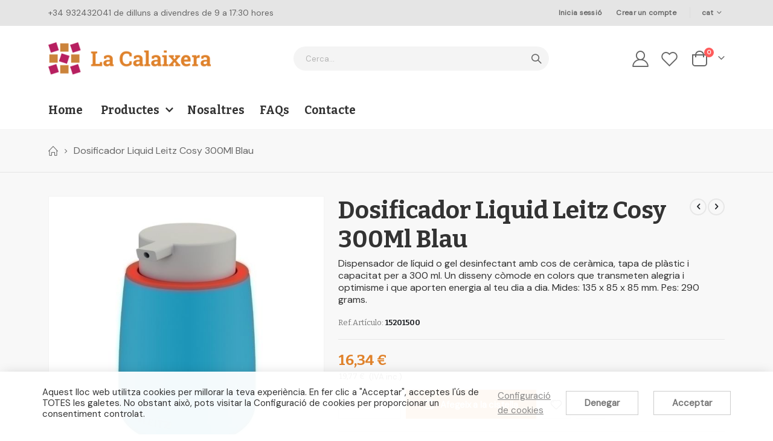

--- FILE ---
content_type: text/html; charset=UTF-8
request_url: https://botiga.cetlacalaixera.cat/dosificador-liquido-leitz-cosy-300ml-az.html
body_size: 20781
content:
<!doctype html>
<html lang="ca">
    <head prefix="og: http://ogp.me/ns# fb: http://ogp.me/ns/fb# product: http://ogp.me/ns/product#">
        <script>
    var BASE_URL = 'https://botiga.cetlacalaixera.cat/';
    var require = {
        "baseUrl": "https://botiga.cetlacalaixera.cat/pub/static/version1712241124/frontend/Smartwave/porto/ca_ES"
    };
</script>
        <meta charset="utf-8"/>
<meta name="robots" content="INDEX,FOLLOW"/>
<meta name="title" content="Dosificador Liquid Leitz Cosy 300Ml Blau"/>
<meta name="viewport" content="width=device-width, initial-scale=1, maximum-scale=1.0, user-scalable=no"/>
<meta name="format-detection" content="telephone=no"/>
<title>Dosificador Liquid Leitz Cosy 300Ml Blau</title>
<link  rel="stylesheet" type="text/css"  media="all" href="https://botiga.cetlacalaixera.cat/pub/static/version1712241124/frontend/Smartwave/porto/ca_ES/mage/calendar.css" />
<link  rel="stylesheet" type="text/css"  media="all" href="https://botiga.cetlacalaixera.cat/pub/static/version1712241124/frontend/Smartwave/porto/ca_ES/css/styles-m.css" />
<link  rel="stylesheet" type="text/css"  media="all" href="https://botiga.cetlacalaixera.cat/pub/static/version1712241124/frontend/Smartwave/porto/ca_ES/owl.carousel/assets/owl.carousel.css" />
<link  rel="stylesheet" type="text/css"  media="all" href="https://botiga.cetlacalaixera.cat/pub/static/version1712241124/frontend/Smartwave/porto/ca_ES/fancybox/css/jquery.fancybox.css" />
<link  rel="stylesheet" type="text/css"  media="all" href="https://botiga.cetlacalaixera.cat/pub/static/version1712241124/frontend/Smartwave/porto/ca_ES/icon-fonts/css/porto-icons-codes.css" />
<link  rel="stylesheet" type="text/css"  media="all" href="https://botiga.cetlacalaixera.cat/pub/static/version1712241124/frontend/Smartwave/porto/ca_ES/simple-line-icons/css/simple-line-icons.css" />
<link  rel="stylesheet" type="text/css"  media="all" href="https://botiga.cetlacalaixera.cat/pub/static/version1712241124/frontend/Smartwave/porto/ca_ES/icon-fonts/css/animation.css" />
<link  rel="stylesheet" type="text/css"  media="all" href="https://botiga.cetlacalaixera.cat/pub/static/version1712241124/frontend/Smartwave/porto/ca_ES/font-awesome/css/font-awesome.min.css" />
<link  rel="stylesheet" type="text/css"  media="all" href="https://botiga.cetlacalaixera.cat/pub/static/version1712241124/frontend/Smartwave/porto/ca_ES/Smartwave_Dailydeals/css/style.css" />
<link  rel="stylesheet" type="text/css"  media="all" href="https://botiga.cetlacalaixera.cat/pub/static/version1712241124/frontend/Smartwave/porto/ca_ES/Swissup_Swiper/lib/swiper.css" />
<link  rel="stylesheet" type="text/css"  media="all" href="https://botiga.cetlacalaixera.cat/pub/static/version1712241124/frontend/Smartwave/porto/ca_ES/mage/gallery/gallery.css" />
<link  rel="stylesheet" type="text/css"  media="all" href="https://botiga.cetlacalaixera.cat/pub/static/version1712241124/frontend/Smartwave/porto/ca_ES/Smartwave_Dailydeals/css/custom_dailydeal_list_page.css" />
<link  rel="stylesheet" type="text/css"  media="screen and (min-width: 768px)" href="https://botiga.cetlacalaixera.cat/pub/static/version1712241124/frontend/Smartwave/porto/ca_ES/css/styles-l.css" />
<link  rel="stylesheet" type="text/css"  media="print" href="https://botiga.cetlacalaixera.cat/pub/static/version1712241124/frontend/Smartwave/porto/ca_ES/css/print.css" />
<link  rel="stylesheet" type="text/css"  media="screen, print" href="https://botiga.cetlacalaixera.cat/pub/static/version1712241124/frontend/Smartwave/porto/ca_ES/Swissup_SoldTogether/css/soldtogether.css" />
<link  rel="icon" type="image/x-icon" href="https://botiga.cetlacalaixera.cat/pub/static/version1712241124/frontend/Smartwave/porto/ca_ES/Magento_Theme/favicon.ico" />
<link  rel="shortcut icon" type="image/x-icon" href="https://botiga.cetlacalaixera.cat/pub/static/version1712241124/frontend/Smartwave/porto/ca_ES/Magento_Theme/favicon.ico" />
<script  type="text/javascript"  src="https://botiga.cetlacalaixera.cat/pub/static/version1712241124/frontend/Smartwave/porto/ca_ES/requirejs/require.js"></script>
<script  type="text/javascript"  src="https://botiga.cetlacalaixera.cat/pub/static/version1712241124/frontend/Smartwave/porto/ca_ES/mage/requirejs/mixins.js"></script>
<script  type="text/javascript"  src="https://botiga.cetlacalaixera.cat/pub/static/version1712241124/frontend/Smartwave/porto/ca_ES/requirejs-config.js"></script>
<script  type="text/javascript"  src="https://botiga.cetlacalaixera.cat/pub/static/version1712241124/frontend/Smartwave/porto/ca_ES/mage/polyfill.js"></script>
<link  rel="stylesheet" type="text/css" href="//fonts.googleapis.com/css?family=Shadows+Into+Light" />
<link href="https://fonts.googleapis.com/css2?family=DM+Sans&display=swap" rel="stylesheet">        <!-- Google tag (gtag.js) --> 
<script async src="https://www.googletagmanager.com/gtag/js?id=G-XJ9R69P5HY"></script> <script> window.dataLayer = window.dataLayer || []; function gtag(){dataLayer.push(arguments);} gtag('js', new Date()); gtag('config', 'G-XJ9R69P5HY'); </script>



<link rel="stylesheet" href='//fonts.googleapis.com/css?family=Bitter%3A300%2C300italic%2C400%2C400italic%2C600%2C600italic%2C700%2C700italic%2C800%2C800italic,latin-ext' type='text/css' />
<link href="//fonts.googleapis.com/css?family=Oswald:300,400,500,600,700" rel="stylesheet">
<link href="//fonts.googleapis.com/css?family=Poppins:200,300,400,500,600,700,800" rel="stylesheet">
<link rel="stylesheet" href="//fonts.googleapis.com/css?family=Open+Sans%3A300%2C300italic%2C400%2C400italic%2C600%2C600italic%2C700%2C700italic%2C800%2C800italic&amp;v1&amp;subset=latin%2Clatin-ext" type="text/css" media="screen"/>
    <link rel="stylesheet" type="text/css" media="all" href="https://botiga.cetlacalaixera.cat/pub/media/porto/web/bootstrap/css/bootstrap.optimized.min.css">
    <link rel="stylesheet" type="text/css" media="all" href="https://botiga.cetlacalaixera.cat/pub/media/porto/web/css/animate.optimized.css">
<link rel="stylesheet" type="text/css" media="all" href="https://botiga.cetlacalaixera.cat/pub/media/porto/web/css/header/type2.css">
<link rel="stylesheet" type="text/css" media="all" href="https://botiga.cetlacalaixera.cat/pub/media/porto/web/css/custom.css">
<link rel="stylesheet" type="text/css" media="all" href="https://botiga.cetlacalaixera.cat/pub/media/porto/configed_css/design_cat.css">
<link rel="stylesheet" type="text/css" media="all" href="https://botiga.cetlacalaixera.cat/pub/media/porto/configed_css/settings_cat.css">
<script type="text/javascript">
var redirect_cart = false;
var porto_config = {
    paths: {
        'parallax': 'js/jquery.parallax.min',
        'owlcarousel': 'owl.carousel/owl.carousel',
        'floatelement': 'js/jquery.floatelement'
    },
    shim: {
        'owlcarousel': {
          deps: ['jquery']
        },
        'owlcarousel_thumbs': {
          deps: ['jquery','owlcarousel']
        },
        'floatelement': {
          deps: ['jquery']
        }
    }
};

require.config(porto_config);
</script>
<script type="text/javascript">
require([
    'jquery'
], function ($) {
    var scrolled = false;
    $(window).scroll(function(){
        if($(window).width()>=992){
            if(160<$(window).scrollTop() && !scrolled){
                $('.page-header:not(.sticky-header)').css("height",$('.page-header:not(.sticky-header)').height()+'px');
                $('.page-header').addClass("sticky-header");
                scrolled = true;
                if($(".page-header").hasClass("type1") || $(".page-header").hasClass("type2") || $(".page-header").hasClass("type6")) {
                  $('.page-header .minicart-wrapper').after('<div class="minicart-place hide"></div>');
                  var minicart = $('.page-header .minicart-wrapper').detach();
                  $('.page-header .navigation').append(minicart);

                                    var logo_image = $('<div>').append($('.page-header .header .logo').clone()).html();
                  $('.page-header .navigation').prepend('<div class="sticky-logo">'+logo_image+'</div>');
                                  }
                                                $(".sticky-logo img").attr("src","https://botiga.cetlacalaixera.cat/pub/media/porto/sticky_logo/default/group-28_2x.png");
                                            }
            if(160>=$(window).scrollTop() && scrolled){
                $('.page-header.sticky-header').css("height",'auto');
                $('.page-header').removeClass("sticky-header");
                scrolled = false;
                if($(".page-header").hasClass("type1") || $(".page-header").hasClass("type2") || $(".page-header").hasClass("type6")) {
                  var minicart;
                  minicart = $('.page-header .navigation .minicart-wrapper').detach();
                  $('.minicart-place').after(minicart);
                  $('.minicart-place').remove();
                  $('.page-header .minicart-wrapper-moved').addClass("minicart-wrapper").removeClass("minicart-wrapper-moved").removeClass("hide");

                                      $('.page-header .navigation > .sticky-logo').remove();
                                  }
            }
        }
        if($('body').hasClass('mobile-sticky')) {
            if($(window).width()<=991){
                if(130<$(window).scrollTop() && !scrolled){
                  $('.page-header:not(.sticky-header)').css("height",$('.page-header:not(.sticky-header)').height()+'px');
                  $('.page-header').addClass("sticky-header");
                  scrolled = true;
                }
                if(130>=$(window).scrollTop() && scrolled){
                  $('.page-header.sticky-header').css("height",'auto');
                  $('.page-header').removeClass("sticky-header");
                  scrolled = false;
                }
            }
        }
    });
    $(window).resize(function(){
      var b_w = $(window).width();
      if(b_w <= 991){
        if($('.page-header .navigation .minicart-wrapper').length > 0) {
          var minicart;
          minicart = $('.page-header .navigation .minicart-wrapper').detach();
          $('.minicart-place').after(minicart);
          $('.minicart-place').remove();
          $('.page-header .minicart-wrapper-moved').addClass("minicart-wrapper").removeClass("minicart-wrapper-moved").removeClass("hide");
        }
      }
    });
});
</script>

<meta property="og:type" content="product" />
<meta property="og:title" content="Dosificador&#x20;Liquid&#x20;Leitz&#x20;Cosy&#x20;300Ml&#x20;Blau" />
<meta property="og:image" content="https://botiga.cetlacalaixera.cat/pub/media/catalog/product/cache/17a9335dc3641b49dbdbf2f1a1ddecf3/1/5/15201500_1.jpg" />
<meta property="og:description" content="Dispensador&#x20;de&#x20;l&#xED;quid&#x20;o&#x20;gel&#x20;desinfectant&#x20;amb&#x20;cos&#x20;de&#x20;cer&#xE0;mica,&#x20;tapa&#x20;de&#x20;pl&#xE0;stic&#x20;i&#x20;capacitat&#x20;per&#x20;a&#x20;300&#x20;ml.&#x20;Un&#x20;disseny&#x20;c&#xF2;mode&#x20;en&#x20;colors&#x20;que&#x20;transmeten&#x20;alegria&#x20;i&#x20;optimisme&#x20;i&#x20;que&#x20;aporten&#x20;energia&#x20;al&#x20;teu&#x20;dia&#x20;a&#x20;dia.&#x20;Mides&#x3A;&#x20;135&#x20;x&#x20;85&#x20;x&#x20;85&#x20;mm.&#x20;Pes&#x3A;&#x20;290&#x20;grams." />
<meta property="og:url" content="https://botiga.cetlacalaixera.cat/dosificador-liquido-leitz-cosy-300ml-az.html" />
    <meta property="product:price:amount" content="19.771401"/>
    <meta property="product:price:currency" content="EUR"/>
    </head>
    <body data-container="body" data-mage-init='{"loaderAjax": {}, "loader": { "icon": "https://botiga.cetlacalaixera.cat/pub/static/version1712241124/frontend/Smartwave/porto/ca_ES/images/loader-2.gif"}}' itemtype="http://schema.org/Product" itemscope="itemscope" class="catalog-product-view product-dosificador-liquido-leitz-cosy-300ml-az  layout-1140 wide mobile-sticky page-layout-1column">
        
<script>
    require.config({
        map: {
            '*': {
                wysiwygAdapter: 'mage/adminhtml/wysiwyg/tiny_mce/tinymce4Adapter'
            }
        }
    });
</script>
    <script>
        require.config({
            deps: [
                'jquery',
                'mage/translate',
                'jquery/jquery-storageapi'
            ],
            callback: function ($) {
                'use strict';

                var dependencies = [],
                    versionObj;

                $.initNamespaceStorage('mage-translation-storage');
                $.initNamespaceStorage('mage-translation-file-version');
                versionObj = $.localStorage.get('mage-translation-file-version');

                
                if (versionObj.version !== 'db60f78bee893d77efa2b7d320873348fd766490') {
                    dependencies.push(
                        'text!js-translation.json'
                    );

                }

                require.config({
                    deps: dependencies,
                    callback: function (string) {
                        if (typeof string === 'string') {
                            $.mage.translate.add(JSON.parse(string));
                            $.localStorage.set('mage-translation-storage', string);
                            $.localStorage.set(
                                'mage-translation-file-version',
                                {
                                    version: 'db60f78bee893d77efa2b7d320873348fd766490'
                                }
                            );
                        } else {
                            $.mage.translate.add($.localStorage.get('mage-translation-storage'));
                        }
                    }
                });
            }
        });
    </script>

<script type="text/x-magento-init">
    {
        "*": {
            "mage/cookies": {
                "expires": null,
                "path": "/",
                "domain": ".botiga.cetlacalaixera.cat",
                "secure": false,
                "lifetime": "3600"
            }
        }
    }
</script>
    <noscript>
        <div class="message global noscript">
            <div class="content">
                <p>
                    <strong>JavaScript seems to be disabled in your browser.</strong>
                    <span>For the best experience on our site, be sure to turn on Javascript in your browser.</span>
                </p>
            </div>
        </div>
    </noscript>
<script type="text/javascript">
require([
    'jquery',
    'themeSticky'
], function ($) {
  if(!$("body").hasClass("page-layout-1column") && !$("body").hasClass("account")) {
    $(".sidebar.sidebar-main .sidebar-content").themeSticky({
      autoInit: true,
      minWidth: 992,
      containerSelector: '.page-main .columns',
      autoFit: true,
      paddingOffsetBottom: 10,
      paddingOffsetTop: 60
    });
  }
});
</script>
<script type="text/javascript">
require([
    'jquery'
], function ($) {
    $(document).ready(function(){
        if(!($("body").hasClass("product-type-default") || $("body").hasClass("product-type-carousel") || $("body").hasClass("product-type-fullwidth") || $("body").hasClass("product-type-grid") || $("body").hasClass("product-type-sticky-right") || $("body").hasClass("product-type-wide-grid"))) {
                    if($(".block.upsell").length > 0) {
            var u = $('<div class="main-upsell-product-detail"/>');
            $('<div class="container"/>').html($(".block.upsell").detach()).appendTo(u);
            $("#maincontent").after(u);
        }
            }
            $(".box-tocart .actions").after('<div class="moved-add-to-links"></div>');
        $(".product-social-links > .product-addto-links").appendTo(".moved-add-to-links");
        $(".product-social-links > .action.mailto").appendTo(".product-addto-links");
        });
});
</script>
<div class="page-wrapper"><div class="porto-block-html-top">
  <div class="background-color-primary text-color-light d-none">
      </div>
</div>
<script type="text/javascript">
  require([
      'jquery'
  ], function ($) {
      $('.porto-block-html-top > div').removeClass('d-none').append('<button class="mfp-close">×</button>');
      $('body').on('click', '.porto-block-html-top .mfp-close', function() {
        $(this).parent().fadeOut();
      });
  });
</script>
<header class="page-header type2" >
  <div class="main-panel-top">
      <div class="container">
          <div class="main-panel-inner">
              <div class="panel wrapper">
                <div class="header-left">
                  +34 932432041 de dilluns a divendres de 9 a 17:30 hores                 </div>
                <div class="header-right">
                  <div class="panel header show-icon-tablet">
                    <div class="top-links-icon">
                      <a href="javascript:;">Links</a>
                    </div>
                    <ul class="header links">        <li class="greet welcome" data-bind="scope: 'customer'">
            <!-- ko if: customer().fullname  -->
            <span class="logged-in" data-bind="text: new String('Welcome, %1!').replace('%1', customer().fullname)">
            </span>
            <!-- /ko -->
            <!-- ko ifnot: customer().fullname  -->
            <span class="not-logged-in" data-bind='html:""'></span>
                        <!-- /ko -->
        </li>
        <script type="text/x-magento-init">
        {
            "*": {
                "Magento_Ui/js/core/app": {
                    "components": {
                        "customer": {
                            "component": "Magento_Customer/js/view/customer"
                        }
                    }
                }
            }
        }
        </script>
    <li class="authorization-link" data-label="or">
    <a href="https://botiga.cetlacalaixera.cat/customer/account/login/referer/aHR0cHM6Ly9ib3RpZ2EuY2V0bGFjYWxhaXhlcmEuY2F0L2Rvc2lmaWNhZG9yLWxpcXVpZG8tbGVpdHotY29zeS0zMDBtbC1hei5odG1s/">
        Inicia sessió    </a>
</li>
<li><a href="https://botiga.cetlacalaixera.cat/customer/account/create/" >Crear un compte</a></li></ul>                  </div>
                  <span class="separator"></span>
                  <div class="panel header">
                                        <div class="switcher language switcher-language" data-ui-id="language-switcher" id="switcher-language">
    <strong class="label switcher-label"><span>Language</span></strong>
    <div class="actions dropdown options switcher-options">
        <div class="action toggle switcher-trigger" id="switcher-language-trigger">
            <strong class="view-cat">
                                <span>cat</span>
            </strong>
        </div>
        <ul class="dropdown switcher-dropdown"
            data-mage-init='{"dropdownDialog":{
                "appendTo":"#switcher-language > .options",
                "triggerTarget":"#switcher-language-trigger",
                "closeOnMouseLeave": false,
                "triggerClass":"active",
                "parentClass":"active",
                "buttons":null}}'>
                                                <li class="view-default switcher-option">
                        <a href="#" data-post='{"action":"https:\/\/botiga.cetlacalaixera.cat\/stores\/store\/redirect\/","data":{"___store":"default","___from_store":"cat","uenc":"aHR0cHM6Ly9ib3RpZ2EuY2V0bGFjYWxhaXhlcmEuY2F0L2Rvc2lmaWNhZG9yLWxpcXVpZG8tbGVpdHotY29zeS0zMDBtbC1hei5odG1sP19fX3N0b3JlPWRlZmF1bHQ,"}}'>
                                                        es</a>
                    </li>
                                                                            </ul>
    </div>
</div>
                  </div>
                   
                </div>
              </div>
          </div>
      </div>
  </div>
  <div class="header-main">
    <div class="header content header-row">
      <div class="header-left">
        <span data-action="toggle-nav" class="action nav-toggle"><span>Toggle Nav</span></span>
            <a class="logo" href="https://botiga.cetlacalaixera.cat/" title="">
        <img src="https://botiga.cetlacalaixera.cat/pub/media/logo/stores/2/group-28_2x.png"
             alt=""
             width="111"             height="50"        />
    </a>
      </div>
      <div class="header-center">
        <div class="search-area show-icon-tablet">
          <a href="javascript:void(0);" class="search-toggle-icon"><span><i class="porto-icon-magnifier"></i></span></a>
          <div class="block block-search">
    <div class="block block-content">
        <form class="form minisearch" id="search_mini_form" action="https://botiga.cetlacalaixera.cat/catalogsearch/result/" method="get">
            <div class="field search">
                <div class="control">
                    <input id="search"
                           data-mage-init='{"quickSearch":{
                                "formSelector":"#search_mini_form",
                                "url":"https://botiga.cetlacalaixera.cat/search/ajax/suggest/",
                                "destinationSelector":"#search_autocomplete"}
                           }'
                           type="text"
                           name="q"
                           value=""
                           placeholder="Cerca..."
                           class="input-text"
                           maxlength="60"
                           role="combobox"
                           aria-haspopup="false"
                           aria-autocomplete="both"
                           autocomplete="off"/>
                    <div id="search_autocomplete" class="search-autocomplete"></div>
                    <div class="nested">
    <a class="action advanced" href="https://botiga.cetlacalaixera.cat/catalogsearch/advanced/" data-action="advanced-search">
        Cerca Avançada    </a>
</div>
                </div>
            </div>
            <div class="actions">
                <button type="submit"
                        title="Search"
                        class="action search">
                    <span>Search</span>
                </button>
            </div>
        </form>
    </div>
</div>
        </div>
      </div>
      <div class="header-right">
        <div class="header-contact">
          <a href="https://botiga.cetlacalaixera.cat/customer/account/" class="my-account" title="My Account"><i class="porto-icon-user-2"></i></a>
          <a href="https://botiga.cetlacalaixera.cat/wishlist" class="wishlist mr-1" title="Wishlist"><i class="porto-icon-wishlist-2"></i></a>
        </div>
        
<div data-block="minicart" class="minicart-wrapper cart-design-2">
    <a class="action showcart" href="https://botiga.cetlacalaixera.cat/checkout/cart/"
       data-bind="scope: 'minicart_content'">
       <i class="minicart-icon porto-icon-shopping-cart"></i>
        <span class="text">Cesta</span>
        <span class="counter qty empty"
              data-bind="css: { empty: !!getCartParam('summary_count') == false }, blockLoader: isLoading">
            <span class="counter-number">
            <!-- ko if: getCartParam('summary_count') --><!-- ko text: getCartParam('summary_count') --><!-- /ko --><!-- /ko -->
            <!-- ko ifnot: getCartParam('summary_count') -->0<!-- /ko -->
            </span>
            <span class="counter-label">
                <!-- ko i18n: 'items' --><!-- /ko -->
            </span>
        </span>
    </a>
    <a class="showcart action-subtotal d-none" href="https://botiga.cetlacalaixera.cat/checkout/cart/"
       data-bind="scope: 'minicart_content'">
        <span class="cart-subtotal">
          Carret de compra          <span class="cart-price">
            <span class="amount" data-bind="html: getCartParam('subtotal_excl_tax')">
              <!-- ko if: !getCartParam('subtotal_excl_tax') -->
                  <!-- ko i18n: '€ 0.00' --><!-- /ko -->
              <!-- /ko -->
            </span>
          </span>
        </span>
    </a>
            <div class="block block-minicart empty"
             data-role="dropdownDialog"
             data-mage-init='{"dropdownDialog":{
                "appendTo":"[data-block=minicart]",
                "triggerTarget":".showcart",
                "timeout": "2000",
                "closeOnMouseLeave": false,
                "closeOnEscape": true,
                "triggerClass":"active",
                "parentClass":"active",
                "buttons":[]}}'>
            <div id="minicart-content-wrapper" data-bind="scope: 'minicart_content'">
                <!-- ko template: getTemplate() --><!-- /ko -->
            </div>
        </div>
        <script>
        window.checkout = {"shoppingCartUrl":"https:\/\/botiga.cetlacalaixera.cat\/checkout\/cart\/","checkoutUrl":"https:\/\/botiga.cetlacalaixera.cat\/checkout\/","updateItemQtyUrl":"https:\/\/botiga.cetlacalaixera.cat\/checkout\/sidebar\/updateItemQty\/","removeItemUrl":"https:\/\/botiga.cetlacalaixera.cat\/checkout\/sidebar\/removeItem\/","imageTemplate":"Magento_Catalog\/product\/image_with_borders","baseUrl":"https:\/\/botiga.cetlacalaixera.cat\/","minicartMaxItemsVisible":5,"websiteId":"1","maxItemsToDisplay":10,"storeId":"2","customerLoginUrl":"https:\/\/botiga.cetlacalaixera.cat\/customer\/account\/login\/referer\/aHR0cHM6Ly9ib3RpZ2EuY2V0bGFjYWxhaXhlcmEuY2F0L2Rvc2lmaWNhZG9yLWxpcXVpZG8tbGVpdHotY29zeS0zMDBtbC1hei5odG1s\/","isRedirectRequired":false,"autocomplete":"off","captcha":{"user_login":{"isCaseSensitive":false,"imageHeight":50,"imageSrc":"","refreshUrl":"https:\/\/botiga.cetlacalaixera.cat\/captcha\/refresh\/","isRequired":false,"timestamp":1768742799}}};
    </script>
    <script type="text/x-magento-init">
    {
        "[data-block='minicart']": {
            "Magento_Ui/js/core/app": {"components":{"minicart_content":{"children":{"subtotal.container":{"children":{"subtotal":{"children":{"subtotal.totals":{"config":{"display_cart_subtotal_incl_tax":0,"display_cart_subtotal_excl_tax":1,"template":"Magento_Tax\/checkout\/minicart\/subtotal\/totals"},"children":{"subtotal.totals.msrp":{"component":"Magento_Msrp\/js\/view\/checkout\/minicart\/subtotal\/totals","config":{"displayArea":"minicart-subtotal-hidden","template":"Magento_Msrp\/checkout\/minicart\/subtotal\/totals"}}},"component":"Magento_Tax\/js\/view\/checkout\/minicart\/subtotal\/totals"}},"component":"uiComponent","config":{"template":"Magento_Checkout\/minicart\/subtotal"}}},"component":"uiComponent","config":{"displayArea":"subtotalContainer"}},"item.renderer":{"component":"uiComponent","config":{"displayArea":"defaultRenderer","template":"Magento_Checkout\/minicart\/item\/default"},"children":{"item.image":{"component":"Magento_Catalog\/js\/view\/image","config":{"template":"Magento_Catalog\/product\/image","displayArea":"itemImage"}},"checkout.cart.item.price.sidebar":{"component":"uiComponent","config":{"template":"Magento_Checkout\/minicart\/item\/price","displayArea":"priceSidebar"}}}},"extra_info":{"component":"uiComponent","config":{"displayArea":"extraInfo"}},"promotion":{"component":"uiComponent","config":{"displayArea":"promotion"}}},"config":{"itemRenderer":{"default":"defaultRenderer","simple":"defaultRenderer","virtual":"defaultRenderer"},"template":"Magento_Checkout\/minicart\/content"},"component":"Magento_Checkout\/js\/view\/minicart"}},"types":[]}        },
        "*": {
            "Magento_Ui/js/block-loader": "https://botiga.cetlacalaixera.cat/pub/static/version1712241124/frontend/Smartwave/porto/ca_ES/images/loader-1.gif"
        }
    }
    </script>
</div>
      </div>
    </div>
  </div>
      <div class="sections nav-sections">
                <div class="section-items nav-sections-items" data-mage-init='{"tabs":{"openedState":"active"}}'>
                                            <div class="section-item-title nav-sections-item-title" data-role="collapsible">
                    <a class="nav-sections-item-switch" data-toggle="switch" href="#store.menu">Menú</a>
                </div>
                <div class="section-item-content nav-sections-item-content" id="store.menu" data-role="content">
<nav class="navigation sw-megamenu " role="navigation">
    <ul>
        
    <li class="ui-menu-item level0">
        <a href="https://botiga.cetlacalaixera.cat/" class="level-top"><span>Home</span></a>
    </li>
<li class="ui-menu-item level0 fullwidth parent "><div class="open-children-toggle"></div><a href="https://botiga.cetlacalaixera.cat/productos.html" class="level-top" title="Productes"><span>Productes</span></a><div class="level0 submenu"><div class="container"><div class="row"><ul class="subchildmenu col-md-12 mega-columns columns3"><li class="ui-menu-item level1 "><a href="https://botiga.cetlacalaixera.cat/productos/adhesius-embalatges-i-enviaments.html" title="Adhesius, embalatges i enviament"><span>Adhesius, embalatges i enviament</span></a></li><li class="ui-menu-item level1 "><a href="https://botiga.cetlacalaixera.cat/productos/agendas.html" title="Agendes"><span>Agendes</span></a></li><li class="ui-menu-item level1 "><a href="https://botiga.cetlacalaixera.cat/productos/lots-i-regals-d-empresa.html" title="Lots de Nadal i cistelles de fruita"><span>Lots de Nadal i cistelles de fruita</span></a></li><li class="ui-menu-item level1 "><a href="https://botiga.cetlacalaixera.cat/productos/arxius-classificacions-i-etiquetats.html" title="Arxius, classificacions i etiquetats"><span>Arxius, classificacions i etiquetats</span></a></li><li class="ui-menu-item level1 "><a href="https://botiga.cetlacalaixera.cat/productos/articles-generals-d-oficina.html" title="Articles generals d'oficina"><span>Articles generals d'oficina</span></a></li><li class="ui-menu-item level1 "><a href="https://botiga.cetlacalaixera.cat/productos/basics.html" title="Bàsics"><span>Bàsics</span></a></li><li class="ui-menu-item level1 "><a href="https://botiga.cetlacalaixera.cat/productos/entorn-informatic-i-maquines.html" title="Entorn informàtic i màquines"><span>Entorn informàtic i màquines</span></a></li><li class="ui-menu-item level1 "><a href="https://botiga.cetlacalaixera.cat/productos/escriptura-i-correcio.html" title="Escriptura i correcció"><span>Escriptura i correcció</span></a></li><li class="ui-menu-item level1 "><a href="https://botiga.cetlacalaixera.cat/productos/material-escolar-i-didactic.html" title="Material escolar i didàctic"><span>Material escolar i didàctic</span></a></li><li class="ui-menu-item level1 "><a href="https://botiga.cetlacalaixera.cat/productos/papel-y-manipulados.html" title="Paper i manipulats"><span>Paper i manipulats</span></a></li><li class="ui-menu-item level1 "><a href="https://botiga.cetlacalaixera.cat/productos/presentacio-i-comunicacio-mobiliari.html" title="Presentació i comunicació. Mobiliari"><span>Presentació i comunicació. Mobiliari</span></a></li><li class="ui-menu-item level1 "><a href="https://botiga.cetlacalaixera.cat/productos/serveis-generals.html" title="Serveis generals"><span>Serveis generals</span></a></li><li class="ui-menu-item level1 "><a href="https://botiga.cetlacalaixera.cat/productos/outlet.html" title="OUTLET"><span>OUTLET</span></a></li><li class="ui-menu-item level1 "><a href="https://botiga.cetlacalaixera.cat/productos/ofertes.html" title="OFERTES"><span>OFERTES</span></a></li></ul></div></div></div></li>
<li class="ui-menu-item level0"><a class="level-top" href="/sobre-nosaltres">Nosaltres</a></li>
<li class="ui-menu-item level0"><a class="level-top" href="/preguntes-frequents">FAQs</a></li>
<li class="ui-menu-item level0"><a class="level-top" href="/contact">Contacte</a></li>
    </ul>
</nav>

<script type="text/javascript">
    require([
        'jquery',
        'Smartwave_Megamenu/js/sw_megamenu'
    ], function ($) {
        $(".sw-megamenu").swMegamenu();
    });
</script>
</div>
                                            <div class="section-item-title nav-sections-item-title" data-role="collapsible">
                    <a class="nav-sections-item-switch" data-toggle="switch" href="#store.links">Compte</a>
                </div>
                <div class="section-item-content nav-sections-item-content" id="store.links" data-role="content"><!-- Account links --></div>
                                            <div class="section-item-title nav-sections-item-title" data-role="collapsible">
                    <a class="nav-sections-item-switch" data-toggle="switch" href="#store.settings">Configuració</a>
                </div>
                <div class="section-item-content nav-sections-item-content" id="store.settings" data-role="content"><div class="switcher language switcher-language" data-ui-id="language-switcher" id="switcher-language-nav">
    <strong class="label switcher-label"><span>Language</span></strong>
    <div class="actions dropdown options switcher-options">
        <div class="action toggle switcher-trigger" id="switcher-language-trigger-nav">
            <strong class="view-cat">
                                <span>cat</span>
            </strong>
        </div>
        <ul class="dropdown switcher-dropdown"
            data-mage-init='{"dropdownDialog":{
                "appendTo":"#switcher-language-nav > .options",
                "triggerTarget":"#switcher-language-trigger-nav",
                "closeOnMouseLeave": false,
                "triggerClass":"active",
                "parentClass":"active",
                "buttons":null}}'>
                                                <li class="view-default switcher-option">
                        <a href="#" data-post='{"action":"https:\/\/botiga.cetlacalaixera.cat\/stores\/store\/redirect\/","data":{"___store":"default","___from_store":"cat","uenc":"aHR0cHM6Ly9ib3RpZ2EuY2V0bGFjYWxhaXhlcmEuY2F0L2Rvc2lmaWNhZG9yLWxpcXVpZG8tbGVpdHotY29zeS0zMDBtbC1hei5odG1sP19fX3N0b3JlPWRlZmF1bHQ,"}}'>
                                                        es</a>
                    </li>
                                                                            </ul>
    </div>
</div>
</div>
                    </div>
    </div>
</header>
<div class="breadcrumbs" data-mage-init='{
    "breadcrumbs": {
        "categoryUrlSuffix": ".html",
        "useCategoryPathInUrl": 0,
        "product": "Dosificador Liquid Leitz Cosy 300Ml Blau"
    }
}'></div>
<main id="maincontent" class="page-main"><a id="contentarea" tabindex="-1"></a>
<div class="page messages"><div data-placeholder="messages"></div>
<div data-bind="scope: 'messages'">
    <!-- ko if: cookieMessages && cookieMessages.length > 0 -->
    <div role="alert" data-bind="foreach: { data: cookieMessages, as: 'message' }" class="messages">
        <div data-bind="attr: {
            class: 'message-' + message.type + ' ' + message.type + ' message',
            'data-ui-id': 'message-' + message.type
        }">
            <div data-bind="html: message.text"></div>
        </div>
    </div>
    <!-- /ko -->
    <!-- ko if: messages().messages && messages().messages.length > 0 -->
    <div role="alert" data-bind="foreach: { data: messages().messages, as: 'message' }" class="messages">
        <div data-bind="attr: {
            class: 'message-' + message.type + ' ' + message.type + ' message',
            'data-ui-id': 'message-' + message.type
        }">
            <div data-bind="html: message.text"></div>
        </div>
    </div>
    <!-- /ko -->
</div>
<script type="text/x-magento-init">
    {
        "*": {
            "Magento_Ui/js/core/app": {
                "components": {
                        "messages": {
                            "component": "Magento_Theme/js/view/messages"
                        }
                    }
                }
            }
    }
</script>
</div><div class="columns"><div class="column main"><div class="product media"><a id="gallery-prev-area" tabindex="-1"></a>
<div class="action-skip-wrapper"><a class="action skip gallery-next-area" href="#gallery-next-area"><span>Skip to the end of the images gallery</span></a>
</div><div class="gallery-placeholder _block-content-loading" data-gallery-role="gallery-placeholder">
    <img
        alt="main product photo"
        class="gallery-placeholder__image"
        src="https://botiga.cetlacalaixera.cat/pub/media/catalog/product/cache/7532da0256b29d078d8de11af386dbd7/1/5/15201500_1.jpg"
    />
    <div data-role="loader" class="loading-mask">
        <div class="loader">
            <img src="https://botiga.cetlacalaixera.cat/pub/static/version1712241124/frontend/Smartwave/porto/ca_ES/images/loader-1.gif"
                 alt="Carregant...">
        </div>
    </div>
</div>
<style>
.fotorama__wrap {
    margin-bottom: -8px;
}
</style>
<!--Fix for jumping content. Loader must be the same size as gallery.-->
<script>
    var config = {
            "width": 500,
            "thumbheight": 120,
            "navtype": "slides",
                            "height": 500                    },
        thumbBarHeight = 0,
        loader = document.querySelectorAll('[data-gallery-role="gallery-placeholder"] [data-role="loader"]')[0];

    if (config.navtype === 'horizontal') {
        thumbBarHeight = config.thumbheight;
    }

    loader.style.paddingBottom = ( config.height / config.width * 100) + "%";
</script>
<script type="text/x-magento-init">
    {
        "[data-gallery-role=gallery-placeholder]": {
            "mage/gallery/gallery": {
                "mixins":["magnifier/magnify"],
                "magnifierOpts": {"fullscreenzoom":"5","top":"","left":"","width":"","height":"","eventType":"hover","enabled":false},
                "data": [{"thumb":"https:\/\/botiga.cetlacalaixera.cat\/pub\/media\/catalog\/product\/cache\/a9b6dc1d57a72cd10da6695d92b6d779\/1\/5\/15201500_1.jpg","img":"https:\/\/botiga.cetlacalaixera.cat\/pub\/media\/catalog\/product\/cache\/7532da0256b29d078d8de11af386dbd7\/1\/5\/15201500_1.jpg","full":"https:\/\/botiga.cetlacalaixera.cat\/pub\/media\/catalog\/product\/cache\/8a8a93d11a43926f151338eb8a5c195d\/1\/5\/15201500_1.jpg","caption":"DOSIFICADOR LIQUIDO LEITZ COSY 300ml AZ","position":"1","isMain":true,"type":"image","videoUrl":null}],
                "options": {
                    "nav": "thumbs",
                                            "loop": 1,
                                                                "keyboard": 1,
                                                                "arrows": 1,
                                                                "allowfullscreen": 1,
                                                            "width": 500,
                    "thumbwidth": 100,
                    "thumbheight": 100,
                                        "height": 500,
                                        "thumbmargin": 8,
                                            "transitionduration": 500,
                                        "transition": "slide",
                                            "navarrows": 1,
                                        "navtype": "slides",
                    "navdir": "horizontal"
                },
                "fullscreen": {
                    "nav": "thumbs",
                                            "loop": 1,
                                        "navdir": "horizontal",
                                        "navtype": "slides",
                                                                                    "transitionduration": 500,
                                        "transition": "dissolve"
                },
                "breakpoints": {"mobile":{"conditions":{"max-width":"991px"},"options":{"options":{"nav":"thumbs","navdir":"horizontal"}}}}            }
        }
    }
</script>
<script type="text/javascript">
require([
    'jquery',
    'Magento_Catalog/js/jquery.zoom.min'
], function ($) {
    var loaded = false;
    $(document).on('fotorama:load', function(e, fotorama, extra){
        if($('.loading-mask').length>0)
            $('.loading-mask').remove();
    });
    $('.product.media .gallery-placeholder').bind("DOMSubtreeModified",function(){
        $('.product.media .fotorama').on('fotorama:ready', function (e, fotorama, extra) {
            loaded = false;
            $('.product.media .fotorama').on('fotorama:load', function (e, fotorama, extra) {
                if(!loaded){
                    $('.product.media .fotorama__stage .fotorama__loaded--img').trigger('zoom.destroy');
                    $('.product.media .fotorama__stage .fotorama__active').zoom({
                        touch:false
                    });
                    loaded = true;
                }
            });
            $('.product.media .fotorama').on('fotorama:showend', function (e, fotorama, extra) {
                $('.product.media .fotorama__stage .fotorama__active').zoom({
                    touch:false
                });
            });
            $('.fotorama').off('fotorama:fullscreenenter').on('fotorama:fullscreenenter', function (e, fotorama, extra) {
                $('.product.media .fotorama__stage .fotorama__loaded--img').trigger('zoom.destroy');
                $('img.zoomImg').remove();
            });
            $('.fotorama').off('fotorama:fullscreenexit').on('fotorama:fullscreenexit', function (e, fotorama, extra) {
                $('.product.media .fotorama__stage .fotorama__loaded--img').trigger('zoom.destroy');
                $('img.zoomImg').remove();
                $('img.fotorama__img').not('.fotorama__img--full').each(function(){
                    $(this).after($(this).parent().children("img.fotorama__img--full"));
                });
                $('.product.media .fotorama__stage .fotorama__active').zoom({
                    touch:false
                });
                $('.product.media .fotorama').off('fotorama:showend').on('fotorama:showend', function (e, fotorama, extra) {
                    $('.product.media .fotorama__stage .fotorama__loaded--img').trigger('zoom.destroy');
                    $('.product.media .fotorama__stage .fotorama__active').zoom({
                        touch:false
                    });
                });
            });
        });
    });
});
</script>
<script type="text/x-magento-init">
    {
        "[data-gallery-role=gallery-placeholder]": {
            "Magento_ProductVideo/js/fotorama-add-video-events": {
                "videoData": [{"mediaType":"image","videoUrl":null,"isBase":true}],
                "videoSettings": [{"playIfBase":"0","showRelated":"0","videoAutoRestart":"0"}],
                "optionsVideoData": []            }
        }
    }
</script>
<div class="action-skip-wrapper"><a class="action skip gallery-prev-area" href="#gallery-prev-area"><span>Skip to the beginning of the images gallery</span></a>
</div><a id="gallery-next-area" tabindex="-1"></a>
</div><div class="product-info-main"><div class="prev-next-products">
            <div class="product-nav product-prev">
        <a href="https://botiga.cetlacalaixera.cat/mascarilla-quir-alentae-azul-c-50.html" title="Previous Product"><em class="porto-icon-left-open"></em></a>
        <div class="product-pop">
            <img class="product-image" src="https://botiga.cetlacalaixera.cat/pub/media/catalog/product/cache/2ea738fd854279fc12f81b5ac05b3c8c/1/5/15201471_1.jpg" alt="MASCARILLA QUIR. ALENTAE AZUL C/50"/>
            <h3 class="product-name">Mascareta Quirurgica Iir 3 Capes d'un sol ús Alentae Blau Caixa De 50</h3>
        </div>
    </div>
                <div class="product-nav product-next">
        <a href="https://botiga.cetlacalaixera.cat/dosificador-liquido-leitz-cosy-300ml-gr.html" title="Next Product"><em class="porto-icon-right-open"></em></a>
        <div class="product-pop">
            <img class="product-image" src="https://botiga.cetlacalaixera.cat/pub/media/catalog/product/cache/2ea738fd854279fc12f81b5ac05b3c8c/1/5/15201501_1.jpg" alt="DOSIFICADOR LIQUIDO LEITZ COSY 300ml GR"/>
            <h3 class="product-name">Dosificador Liquid Leitz Cosy 300Ml Gris</h3>
        </div>
    </div>
    </div>
<div class="page-title-wrapper product">
    <h1 class="page-title"
                >
        <span class="base" data-ui-id="page-title-wrapper" itemprop="name">Dosificador Liquid Leitz Cosy 300Ml Blau</span>    </h1>
    </div>

<div class="product attribute overview">
        <div class="value" itemprop="description">Dispensador de líquid o gel desinfectant amb cos de ceràmica, tapa de plàstic i capacitat per a 300 ml. Un disseny còmode en colors que transmeten alegria i optimisme i que aporten energia al teu dia a dia. Mides: 135 x 85 x 85 mm. Pes: 290 grams.</div>
</div>
<div class="product-info-stock-sku">

<div class="product attribute sku">
    <strong class="type">Ref.Artículo</strong>    <div class="value" itemprop="sku">15201500</div>
</div>
</div>

<div class="product-add-form">
    <form data-product-sku="15201500"
          action="https://botiga.cetlacalaixera.cat/checkout/cart/add/uenc/aHR0cHM6Ly9ib3RpZ2EuY2V0bGFjYWxhaXhlcmEuY2F0L2Rvc2lmaWNhZG9yLWxpcXVpZG8tbGVpdHotY29zeS0zMDBtbC1hei5odG1s/product/15201500/" method="post"
          id="product_addtocart_form">
        <input type="hidden" name="product" value="15201500" />
        <input type="hidden" name="selected_configurable_option" value="" />
        <input type="hidden" name="related_product" id="related-products-field" value="" />
        <input type="hidden" name="item"  value="15201500" />
        <input name="form_key" type="hidden" value="HmUKckh1RkLMHRgO" />                            <div class="box-tocart">
<div class="price-box price-final_price" data-role="priceBox" data-product-id="15201500" data-price-box="product-id-15201500">

    

<span class="misprecios price-container price-final_price&#x20;tax&#x20;weee"
         itemprop="offers" itemscope itemtype="http://schema.org/Offer">
                

    <span id="price-excluding-tax-product-price-15201500"
          data-label="excl. Impost"
          data-price-amount="16.34"
          data-price-type="basePrice"
          class="price-wrapper price-excluding-tax">
        <span class="price">16,34 €</span></span>
        <div>
        <span  id="price-including-tax-product-price-15201500" style="font-size:0.8rem;" 
        data-label="Incl.&#x20;Impost"        data-price-amount="19.771401"
        data-price-type="finalPrice"
        class="price-wrapper price-including-tax"
    ><span class="price">19,77 €</span></span><small>(IVA inc.)</small>
        </div>

            <meta itemprop="price" content="19.771401" />
        <meta itemprop="priceCurrency" content="EUR" />
        
</span>

</div>        <div class="fieldset">
                <div class="field qty">
            <label class="label" for="qty"><span>Cant.:</span></label>
            <div class="control">
                <input type="number"
                       name="qty"
                       id="qty"
                       maxlength="12"
                       value="1"
                       title="Cant." class="input-text qty"
                       data-validate="{&quot;required-number&quot;:true,&quot;validate-item-quantity&quot;:{&quot;minAllowed&quot;:1,&quot;maxAllowed&quot;:10000}}"
                       />
                <div class="qty-changer">
                    <a href="javascript:void(0)" class="qty-inc"><i class="porto-icon-up-dir"></i></a>
                    <a href="javascript:void(0)" class="qty-dec"><i class="porto-icon-down-dir"></i></a>
                </div>
            </div>
        </div>
                <div class="actions">

            <button type="submit"
                    title="Afegeix a la cistella"
                    class="action primary tocart"
                    id="product-addtocart-button">
                <span>Afegeix a la cistella</span>
            </button>
            
<div id="instant-purchase" data-bind="scope:'instant-purchase'">
    <!-- ko template: getTemplate() --><!-- /ko -->
</div>
<script type="text/x-magento-init">
    {
        "#instant-purchase": {
            "Magento_Ui/js/core/app": {"components":{"instant-purchase":{"component":"Magento_InstantPurchase\/js\/view\/instant-purchase","config":{"template":"Magento_InstantPurchase\/instant-purchase","buttonText":"Instant Purchase","purchaseUrl":"https:\/\/botiga.cetlacalaixera.cat\/instantpurchase\/button\/placeOrder\/"}}}}        }
    }
</script>
        </div>
    </div>
</div>
<script>
    require([
        'jquery',
        'mage/mage',
        'Magento_Catalog/product/view/validation',
        'Magento_Catalog/js/catalog-add-to-cart'
    ], function ($) {
        'use strict';

        $('#product_addtocart_form').mage('validation', {
            radioCheckboxClosest: '.nested',
            submitHandler: function (form) {
                var widget = $(form).catalogAddToCart({
                    bindSubmit: false
                });

                widget.catalogAddToCart('submitForm', $(form));

                return false;
            }
        });
    });
</script>
<script type="text/javascript">
require([
    'jquery'
], function ($) {
    var app = {
        isAppleDevice: function() {
          if (navigator.userAgent.match(/(iPhone|iPod|iPad|Safari)/) != null) {
            return true;
          }
          return false;
        }
    }
    // Timer for LEFT time for Dailydeal product
    var _second = 1000;
    var _minute = _second * 60;
    var _hour = _minute * 60;
    var _day = _hour * 24;
    var timer;

    function showRemaining(currentdate) {
      var cid='countdown';
      var startdateid='fromdate';
      var id='todate';
      var daysid='countdown_days';
      var hoursid='countdown_hours';
      var minutesid='countdown_minutes';
      var secondsid='countdown_seconds';

      var enddate = new Date($('#'+id).val());
      var dealstartdate=new Date($('#'+startdateid).val());
      if (app.isAppleDevice() && $('#'+id).val() && $('#'+startdateid).val()) {
        var edate = $('#'+id).val();
        var edateParts = edate.substring(0,10).split('-');
        var etimePart = edate.substr(11);
        enddate = edateParts[1] + '/' + edateParts[2] + '/' + edateParts[0] + ' ' + etimePart;
        enddate = new Date(enddate).getTime();

        var sdate = $('#'+startdateid).val();
        var sdateParts = sdate.substring(0,10).split('-');
        var stimePart = sdate.substr(11);
        dealstartdate = sdateParts[1] + '/' + sdateParts[2] + '/' + sdateParts[0] + ' ' + stimePart;
        dealstartdate = new Date(dealstartdate).getTime();
      }
      // Get Current Date from magentodatetime

      var currentdate=new Date(currentdate).getTime();
      //Get Difference between Two dates
      var distance = enddate - currentdate;
      if (distance < 0) {
        $('#expired').html("<div class='offermessage' >EXPIRED!</div>");
      } else if(dealstartdate > currentdate) {
        $('.countdowncontainer').hide();
        var msg="<div class='offermessage' > Coming Soon..<br>Deal Start at:<br>"+$('#'+startdateid).val()+"</div>";
        $('#expired').html(msg);
      } else {
        var days = Math.floor(distance / _day);
        var hours = Math.floor((distance % _day) / _hour);
        var minutes = Math.floor((distance % _hour) / _minute);
        var seconds = Math.floor((distance % _minute) / _second);
        if(hours < 10)
            hours = "0" + hours;
        if(minutes < 10)
            minutes = "0" + minutes;
        if(seconds < 10)
            seconds = "0" + seconds;
        $('.countdowncontainer').show();
        $('#'+daysid).html(days);
        $('#'+hoursid).html(hours);
        $('#'+minutesid).html(minutes);
        $('#'+secondsid).html(seconds);
      }
    }

    //Set date as magentodatetime
    var date = new Date('2026-01-18 13:26:39');
    if (app.isAppleDevice()) {
      var mdate = '2026-01-18 13:26:39';
      var dateParts = mdate.substring(0,10).split('-');
      var timePart = mdate.substr(11);
      date = dateParts[1] + '/' + dateParts[2] + '/' + dateParts[0] + ' ' + timePart;
      date = new Date(date);
    }
    var day   = date.getDate();
    var month = date.getMonth();
    var year  = date.getFullYear();
    var hours = date.getHours();
    var minutes = "0" + date.getMinutes();
    var seconds = "0" + date.getSeconds();

    var fulldate = year+'/'+(month+1)+'/'+day+' '+hours + ':' + minutes.substr(minutes.length-2) + ':' + seconds.substr(seconds.length-2);
    // Set Interval
    timer = setInterval(function()
    {
        date.setSeconds(date.getSeconds() + 1);
        var month=date.getMonth();
        var currentdatetime=date.getFullYear()+"/"+(month+1)+"/"+date.getDate()+" "+date.getHours()+":"+date.getMinutes()+":"+date.getSeconds();
        showRemaining(currentdatetime);
    }, 1000);
});
</script>
        
                    </form>
</div>
<script>
    require([
        'jquery',
        'priceBox'
    ], function($){
        var dataPriceBoxSelector = '[data-role=priceBox]',
            dataProductIdSelector = '[data-product-id=15201500]',
            priceBoxes = $(dataPriceBoxSelector + dataProductIdSelector);

        priceBoxes = priceBoxes.filter(function(index, elem){
            return !$(elem).find('.price-from').length;
        });

        priceBoxes.priceBox({'priceConfig': {"productId":"15201500","priceFormat":{"pattern":"%s\u00a0\u20ac","precision":4,"requiredPrecision":2,"decimalSymbol":",","groupSymbol":".","groupLength":3,"integerRequired":false}}});
    });
</script>
<div class="product-social-links"><div class="product-share">
  <div class="share-links">
    <a href="https://www.facebook.com/sharer.php?u=https://botiga.cetlacalaixera.cat/dosificador-liquido-leitz-cosy-300ml-az.html" target="_blank" rel="nofollow" data-tooltip="" data-placement="bottom" title="" class="share-facebook" data-original-title="Facebook">Facebook</a>
		<a href="https://twitter.com/intent/tweet?text=Dosificador Liquid Leitz Cosy 300Ml Blau&amp;url=https://botiga.cetlacalaixera.cat/dosificador-liquido-leitz-cosy-300ml-az.html" target="_blank" rel="nofollow" data-tooltip="" data-placement="bottom" title="" class="share-twitter" data-original-title="Twitter">Twitter</a>
		<a href="https://www.linkedin.com/shareArticle?mini=true&amp;url=https://botiga.cetlacalaixera.cat/dosificador-liquido-leitz-cosy-300ml-az.html&amp;title=Dosificador Liquid Leitz Cosy 300Ml Blau" target="_blank" rel="nofollow" data-tooltip="" data-placement="bottom" title="" class="share-linkedin" data-original-title="LinkedIn">LinkedIn</a>
		<a href="https://plus.google.com/share?url=https://botiga.cetlacalaixera.cat/dosificador-liquido-leitz-cosy-300ml-az.html" target="_blank" rel="nofollow" data-tooltip="" data-placement="bottom" title="" class="share-googleplus" data-original-title="Google +">Google +</a>
		<a href="mailto:?subject=Dosificador Liquid Leitz Cosy 300Ml Blau&amp;body=https://botiga.cetlacalaixera.cat/dosificador-liquido-leitz-cosy-300ml-az.html" target="_blank" rel="nofollow" data-tooltip="" data-placement="bottom" title="" class="share-email" data-original-title="Email">Email</a>
	</div>
</div>
<div class="product-addto-links" data-role="add-to-links">
        <a href="#"
       class="action towishlist"
       data-post='{"action":"https:\/\/botiga.cetlacalaixera.cat\/wishlist\/index\/add\/","data":{"product":"15201500","uenc":"aHR0cHM6Ly9ib3RpZ2EuY2V0bGFjYWxhaXhlcmEuY2F0L2Rvc2lmaWNhZG9yLWxpcXVpZG8tbGVpdHotY29zeS0zMDBtbC1hei5odG1s"}}'
       data-action="add-to-wishlist"><span>Afegir a la llista de desitjos</span></a>
<script type="text/x-magento-init">
    {
        "body": {
            "addToWishlist": {"productType":"simple"}        }
    }
</script>
</div>
    <a href="https://botiga.cetlacalaixera.cat/sendfriend/product/send/id/15201500/"
       class="action mailto friend"><span>Correu electrònic</span></a>
</div></div><div class="clearer"></div>                    <div class="product info detailed  ">
                                                    <div class="product data items " data-mage-init='{"tabs":{"openedState":"active"}}'>
                                                                                                            <div class="data item title"
                                 aria-labeledby="tab-label-additional-title"
                                 data-role="collapsible" id="tab-label-additional">
                                <a class="data switch"
                                   tabindex="-1"
                                   data-toggle="switch"
                                   href="#additional"
                                   id="tab-label-additional-title">
                                    <span>Més informació</span>
                                </a>
                            </div>
                            <div class="data item content" id="additional" data-role="content">
                                    <div class="additional-attributes-wrapper table-wrapper">
        <table class="data table additional-attributes" id="product-attribute-specs-table">
            <caption class="table-caption">Més informació</caption>
            <tbody>
                            <tr>
                    <th class="col label" scope="row">Fabricant</th>
                    <td class="col data" data-th="Fabricant">LEITZ</td>
                </tr>
                        </tbody>
        </table>
    </div>
                            </div>
                                                                    </div>
                                <script type="text/javascript">
                    require([
                        'jquery'
                    ], function ($) {
                        $(document).ready(function(){
                                                    });
                    });
                </script>
                </div>
            <input name="form_key" type="hidden" value="HmUKckh1RkLMHRgO" /><div id="authenticationPopup" data-bind="scope:'authenticationPopup'" style="display: none;">
    <script>
        window.authenticationPopup = {"autocomplete":"off","customerRegisterUrl":"https:\/\/botiga.cetlacalaixera.cat\/customer\/account\/create\/","customerForgotPasswordUrl":"https:\/\/botiga.cetlacalaixera.cat\/customer\/account\/forgotpassword\/","baseUrl":"https:\/\/botiga.cetlacalaixera.cat\/"};
    </script>
    <!-- ko template: getTemplate() --><!-- /ko -->
    <script type="text/x-magento-init">
        {
            "#authenticationPopup": {
                "Magento_Ui/js/core/app": {"components":{"authenticationPopup":{"component":"Magento_Customer\/js\/view\/authentication-popup","children":{"messages":{"component":"Magento_Ui\/js\/view\/messages","displayArea":"messages"},"captcha":{"component":"Magento_Captcha\/js\/view\/checkout\/loginCaptcha","displayArea":"additional-login-form-fields","formId":"user_login","configSource":"checkout"},"msp_recaptcha":{"component":"MSP_ReCaptcha\/js\/reCaptcha","displayArea":"additional-login-form-fields","configSource":"checkoutConfig","reCaptchaId":"msp-recaptcha-popup-login","zone":"login","badge":"inline","settings":{"siteKey":"6LetIMsgAAAAAHRYHBFt6QhOckib4vE5Sa5bkkyL","size":"invisible","badge":"inline","theme":null,"lang":null,"enabled":{"login":false,"create":true,"forgot":true,"contact":true,"review":true,"newsletter":false,"paypal":false}}},"amazon-button":{"component":"Amazon_Login\/js\/view\/login-button-wrapper","sortOrder":"0","displayArea":"additional-login-form-fields","config":{"tooltip":"Securely login into our website using your existing Amazon details."}}}}}}            },
            "*": {
                "Magento_Ui/js/block-loader": "https\u003A\u002F\u002Fbotiga.cetlacalaixera.cat\u002Fpub\u002Fstatic\u002Fversion1712241124\u002Ffrontend\u002FSmartwave\u002Fporto\u002Fca_ES\u002Fimages\u002Floader\u002D1.gif"
            }
        }
    </script>
</div>
<script type="text/x-magento-init">
{"*":{"Magento_Customer\/js\/section-config":{"sections":{"stores\/store\/switch":"*","directory\/currency\/switch":"*","*":["messages"],"customer\/account\/logout":["recently_viewed_product","recently_compared_product"],"customer\/account\/loginpost":"*","customer\/account\/createpost":"*","customer\/account\/editpost":"*","customer\/ajax\/login":["checkout-data","cart","captcha"],"catalog\/product_compare\/add":["compare-products"],"catalog\/product_compare\/remove":["compare-products"],"catalog\/product_compare\/clear":["compare-products"],"sales\/guest\/reorder":["cart"],"sales\/order\/reorder":["cart"],"checkout\/cart\/add":["cart"],"checkout\/cart\/delete":["cart"],"checkout\/cart\/updatepost":["cart"],"checkout\/cart\/updateitemoptions":["cart"],"checkout\/cart\/couponpost":["cart"],"checkout\/cart\/estimatepost":["cart"],"checkout\/cart\/estimateupdatepost":["cart"],"checkout\/onepage\/saveorder":["cart","checkout-data","last-ordered-items","checkout-fields"],"checkout\/sidebar\/removeitem":["cart"],"checkout\/sidebar\/updateitemqty":["cart"],"rest\/*\/v1\/carts\/*\/payment-information":["cart","checkout-data","last-ordered-items","instant-purchase"],"rest\/*\/v1\/guest-carts\/*\/payment-information":["cart"],"rest\/*\/v1\/guest-carts\/*\/selected-payment-method":["cart","checkout-data"],"rest\/*\/v1\/carts\/*\/selected-payment-method":["cart","checkout-data","instant-purchase"],"authorizenet\/directpost_payment\/place":["cart","checkout-data"],"customer\/address\/*":["instant-purchase"],"customer\/account\/*":["instant-purchase"],"vault\/cards\/deleteaction":["instant-purchase"],"multishipping\/checkout\/overviewpost":["cart"],"paypal\/express\/placeorder":["cart","checkout-data"],"paypal\/payflowexpress\/placeorder":["cart","checkout-data"],"paypal\/express\/onauthorization":["cart","checkout-data"],"persistent\/index\/unsetcookie":["persistent"],"review\/product\/post":["review"],"braintree\/paypal\/placeorder":["cart","checkout-data"],"wishlist\/index\/add":["wishlist"],"wishlist\/index\/remove":["wishlist"],"wishlist\/index\/updateitemoptions":["wishlist"],"wishlist\/index\/update":["wishlist"],"wishlist\/index\/cart":["wishlist","cart"],"wishlist\/index\/fromcart":["wishlist","cart"],"wishlist\/index\/allcart":["wishlist","cart"],"wishlist\/shared\/allcart":["wishlist","cart"],"wishlist\/shared\/cart":["cart"],"subaccounts\/emulate\/login":"*","savecartpro\/index\/savenewquote":["cart","*"],"savecartpro\/customer\/viewcart":["cart","*"],"savecartpro\/customer\/cartlist":["cart","*"]},"clientSideSections":["checkout-data","cart-data"],"baseUrls":["https:\/\/botiga.cetlacalaixera.cat\/"]}}}</script>
<script type="text/x-magento-init">
{"*":{"Magento_Customer\/js\/customer-data":{"sectionLoadUrl":"https:\/\/botiga.cetlacalaixera.cat\/customer\/section\/load\/","expirableSectionLifetime":60,"expirableSectionNames":["cart","persistent"],"cookieLifeTime":"3600","updateSessionUrl":"https:\/\/botiga.cetlacalaixera.cat\/customer\/account\/updateSession\/"}}}</script>
<script type="text/x-magento-init">
{"*":{"Magento_Customer\/js\/invalidation-processor":{"invalidationRules":{"website-rule":{"Magento_Customer\/js\/invalidation-rules\/website-rule":{"scopeConfig":{"websiteId":1}}}}}}}</script>
<script type="text/x-magento-init">
    {
        "body": {
            "pageCache": {"url":"https:\/\/botiga.cetlacalaixera.cat\/page_cache\/block\/render\/id\/15201500\/","handles":["default","catalog_product_view","catalog_product_view_id_15201500","catalog_product_view_sku_15201500","catalog_product_view_type_simple"],"originalRequest":{"route":"catalog","controller":"product","action":"view","uri":"\/dosificador-liquido-leitz-cosy-300ml-az.html"},"versionCookieName":"private_content_version"}        }
    }
</script>

<script type="text/x-magento-init">
    {
        "body": {
            "requireCookie": {"noCookieUrl":"https:\/\/botiga.cetlacalaixera.cat\/cookie\/index\/noCookies\/","triggers":[".action.towishlist"]}        }
    }
</script>
<script type="text/x-magento-init">
    {
        "*": {
                "Magento_Catalog/js/product/view/provider": {
                    "data": {"items":{"15201500":{"add_to_cart_button":{"post_data":"{\"action\":\"https:\\\/\\\/botiga.cetlacalaixera.cat\\\/checkout\\\/cart\\\/add\\\/uenc\\\/%25uenc%25\\\/product\\\/15201500\\\/\",\"data\":{\"product\":\"15201500\",\"uenc\":\"%uenc%\"}}","url":"https:\/\/botiga.cetlacalaixera.cat\/checkout\/cart\/add\/uenc\/%25uenc%25\/product\/15201500\/","required_options":false},"add_to_compare_button":{"post_data":null,"url":"{\"action\":\"https:\\\/\\\/botiga.cetlacalaixera.cat\\\/catalog\\\/product_compare\\\/add\\\/\",\"data\":{\"product\":\"15201500\",\"uenc\":\"aHR0cHM6Ly9ib3RpZ2EuY2V0bGFjYWxhaXhlcmEuY2F0L2Rvc2lmaWNhZG9yLWxpcXVpZG8tbGVpdHotY29zeS0zMDBtbC1hei5odG1s\"}}","required_options":null},"price_info":{"final_price":19.771401,"max_price":19.771401,"max_regular_price":19.771401,"minimal_regular_price":19.771401,"special_price":null,"minimal_price":19.771401,"regular_price":19.771401,"formatted_prices":{"final_price":"<span class=\"price\">19,77\u00a0\u20ac<\/span>","max_price":"<span class=\"price\">19,77\u00a0\u20ac<\/span>","minimal_price":"<span class=\"price\">19,77\u00a0\u20ac<\/span>","max_regular_price":"<span class=\"price\">19,77\u00a0\u20ac<\/span>","minimal_regular_price":null,"special_price":null,"regular_price":"<span class=\"price\">19,77\u00a0\u20ac<\/span>"},"extension_attributes":{"msrp":{"msrp_price":"<span class=\"price\">0,00\u00a0\u20ac<\/span>","is_applicable":"","is_shown_price_on_gesture":"","msrp_message":"","explanation_message":"Our price is lower than the manufacturer&#039;s &quot;minimum advertised price.&quot; As a result, we cannot show you the price in catalog or the product page. <br><br> You have no obligation to purchase the product once you know the price. You can simply remove the item from your cart."},"tax_adjustments":{"final_price":16.34,"max_price":16.34,"max_regular_price":16.34,"minimal_regular_price":16.34,"special_price":16.34,"minimal_price":16.34,"regular_price":16.34,"formatted_prices":{"final_price":"<span class=\"price\">16,34\u00a0\u20ac<\/span>","max_price":"<span class=\"price\">16,34\u00a0\u20ac<\/span>","minimal_price":"<span class=\"price\">16,34\u00a0\u20ac<\/span>","max_regular_price":"<span class=\"price\">16,34\u00a0\u20ac<\/span>","minimal_regular_price":null,"special_price":"<span class=\"price\">16,34\u00a0\u20ac<\/span>","regular_price":"<span class=\"price\">16,34\u00a0\u20ac<\/span>"}},"weee_attributes":[],"weee_adjustment":"<span class=\"price\">19,77\u00a0\u20ac<\/span>"}},"images":[{"url":"https:\/\/botiga.cetlacalaixera.cat\/pub\/media\/catalog\/product\/cache\/2492e97b80842411ee21be77455e00b3\/1\/5\/15201500_1.jpg","code":"recently_viewed_products_grid_content_widget","height":300,"width":300,"label":"DOSIFICADOR LIQUIDO LEITZ COSY 300ml AZ","resized_width":300,"resized_height":300},{"url":"https:\/\/botiga.cetlacalaixera.cat\/pub\/media\/catalog\/product\/cache\/10e19161979e26ddfa13489cd6a2c5d9\/1\/5\/15201500_1.jpg","code":"recently_viewed_products_list_content_widget","height":340,"width":340,"label":"DOSIFICADOR LIQUIDO LEITZ COSY 300ml AZ","resized_width":340,"resized_height":340},{"url":"https:\/\/botiga.cetlacalaixera.cat\/pub\/media\/catalog\/product\/cache\/a9b6dc1d57a72cd10da6695d92b6d779\/1\/5\/15201500_1.jpg","code":"recently_viewed_products_images_names_widget","height":120,"width":120,"label":"DOSIFICADOR LIQUIDO LEITZ COSY 300ml AZ","resized_width":120,"resized_height":120},{"url":"https:\/\/botiga.cetlacalaixera.cat\/pub\/media\/catalog\/product\/cache\/2492e97b80842411ee21be77455e00b3\/1\/5\/15201500_1.jpg","code":"recently_compared_products_grid_content_widget","height":300,"width":300,"label":"DOSIFICADOR LIQUIDO LEITZ COSY 300ml AZ","resized_width":300,"resized_height":300},{"url":"https:\/\/botiga.cetlacalaixera.cat\/pub\/media\/catalog\/product\/cache\/10e19161979e26ddfa13489cd6a2c5d9\/1\/5\/15201500_1.jpg","code":"recently_compared_products_list_content_widget","height":340,"width":340,"label":"DOSIFICADOR LIQUIDO LEITZ COSY 300ml AZ","resized_width":340,"resized_height":340},{"url":"https:\/\/botiga.cetlacalaixera.cat\/pub\/media\/catalog\/product\/cache\/a9b6dc1d57a72cd10da6695d92b6d779\/1\/5\/15201500_1.jpg","code":"recently_compared_products_images_names_widget","height":120,"width":120,"label":"DOSIFICADOR LIQUIDO LEITZ COSY 300ml AZ","resized_width":120,"resized_height":120}],"url":"https:\/\/botiga.cetlacalaixera.cat\/dosificador-liquido-leitz-cosy-300ml-az.html","id":15201500,"name":"Dosificador Liquid Leitz Cosy 300Ml Blau","type":"simple","is_salable":"1","store_id":2,"currency_code":"EUR","extension_attributes":{"review_html":"","wishlist_button":{"post_data":null,"url":"{\"action\":\"https:\\\/\\\/botiga.cetlacalaixera.cat\\\/wishlist\\\/index\\\/add\\\/\",\"data\":{\"product\":\"15201500\",\"uenc\":\"aHR0cHM6Ly9ib3RpZ2EuY2V0bGFjYWxhaXhlcmEuY2F0L2Rvc2lmaWNhZG9yLWxpcXVpZG8tbGVpdHotY29zeS0zMDBtbC1hei5odG1s\"}}","required_options":null}}}},"store":"2","currency":"EUR"}            }
        }
    }
</script>

<div class="block miblock soldtogether-swiper block-carousel block-products-list" id="soldtogether.product.customer">
    <div class="block-title title">
        <strong id="block-soldtogether-heading" role="heading" aria-level="2">Productes relacionats</strong>
    </div>
    <div class="block-content">
        <div class="swiper-container">
            <div class="swiper-wrapper">
                                            <div class="item product-item swiper-slide">
                    <div class="product-item-info ">
                        <a href="https://botiga.cetlacalaixera.cat/jarra-ibili-de-borosilicato.html" class="product photo product-item-photo">
                            
<span class="product-image-container"
      style="width:300px;">
    <span class="product-image-wrapper"
          style="padding-bottom: 100%;">
        <img class="product-image-photo"
                        src="https://botiga.cetlacalaixera.cat/pub/media/catalog/product/cache/2492e97b80842411ee21be77455e00b3/2/8/28101022_1.jpg"
            max-width="300"
            max-height="300"
            alt="JARRA IBILI DE BOROSILICATO"/></span>
</span>
                        </a>
                        <div class="product details product-item-details">
                            <strong class="product name product-item-name" style="text-align: center;">
                                <a class="product-item-link" title="Gerra Ibili De Borosilicat Apta Per a Microones (1000 Ml)" href="https://botiga.cetlacalaixera.cat/jarra-ibili-de-borosilicato.html">
                                Gerra Ibili De Borosilicat Apta Per a Microones (1000 Ml)</a>
                            </strong>
                            <div class="price-box price-final_price" data-role="priceBox" data-product-id="28101022" data-price-box="product-id-28101022">

    

<span class="misprecios price-container price-final_price&#x20;tax&#x20;weee"
        >
                

    <span id="price-excluding-tax-product-price-28101022"
          data-label="excl. Impost"
          data-price-amount="17.1"
          data-price-type="basePrice"
          class="price-wrapper price-excluding-tax">
        <span class="price">17,10 €</span></span>
        <div>
        <span  id="price-including-tax-product-price-28101022" style="font-size:0.8rem;" 
        data-label="Incl.&#x20;Impost"        data-price-amount="20.691001"
        data-price-type="finalPrice"
        class="price-wrapper price-including-tax"
    ><span class="price">20,69 €</span></span><small>(IVA inc.)</small>
        </div>

        
</span>

</div>                                                                                            <div class="field choice">
                                    <input type="checkbox" class="checkbox soldtogether-tocart" id="soldtogether-tocart-checkbox28101022" name="soldtogether_tocart[]" value="28101022" />
                                    <label class="label" for="soldtogether-tocart-checkbox28101022"><span>Afegeix a la cistella</span></label>
                                                                    </div>
                                                    </div>
                    </div>

                </div>
                                            <div class="item product-item swiper-slide">
                    <div class="product-item-info ">
                        <a href="https://botiga.cetlacalaixera.cat/portarrollos-papel-higienico-tork-negro.html" class="product photo product-item-photo">
                            
<span class="product-image-container"
      style="width:300px;">
    <span class="product-image-wrapper"
          style="padding-bottom: 100%;">
        <img class="product-image-photo"
                        src="https://botiga.cetlacalaixera.cat/pub/media/catalog/product/cache/2492e97b80842411ee21be77455e00b3/1/5/15201210_1.jpg"
            max-width="300"
            max-height="300"
            alt="PORTARROLLOS PAPEL HIGIENICO TORK NEGRO"/></span>
</span>
                        </a>
                        <div class="product details product-item-details">
                            <strong class="product name product-item-name" style="text-align: center;">
                                <a class="product-item-link" title="Porta-rotlles Paper Higienic Tork Mini Jumbo Negre" href="https://botiga.cetlacalaixera.cat/portarrollos-papel-higienico-tork-negro.html">
                                Porta-rotlles Paper Higienic Tork Mini Jumbo Negre</a>
                            </strong>
                            <div class="price-box price-final_price" data-role="priceBox" data-product-id="15201210" data-price-box="product-id-15201210">

    

<span class="misprecios price-container price-final_price&#x20;tax&#x20;weee"
        >
                

    <span id="price-excluding-tax-product-price-15201210"
          data-label="excl. Impost"
          data-price-amount="42.03"
          data-price-type="basePrice"
          class="price-wrapper price-excluding-tax">
        <span class="price">42,03 €</span></span>
        <div>
        <span  id="price-including-tax-product-price-15201210" style="font-size:0.8rem;" 
        data-label="Incl.&#x20;Impost"        data-price-amount="50.856301"
        data-price-type="finalPrice"
        class="price-wrapper price-including-tax"
    ><span class="price">50,86 €</span></span><small>(IVA inc.)</small>
        </div>

        
</span>

</div>                                                                                            <div class="field choice">
                                    <input type="checkbox" class="checkbox soldtogether-tocart" id="soldtogether-tocart-checkbox15201210" name="soldtogether_tocart[]" value="15201210" />
                                    <label class="label" for="soldtogether-tocart-checkbox15201210"><span>Afegeix a la cistella</span></label>
                                                                    </div>
                                                    </div>
                    </div>

                </div>
                                            <div class="item product-item swiper-slide">
                    <div class="product-item-info ">
                        <a href="https://botiga.cetlacalaixera.cat/botella-maped-concept-acero-inoxidable-term-500ml-flower.html" class="product photo product-item-photo">
                            
<span class="product-image-container"
      style="width:300px;">
    <span class="product-image-wrapper"
          style="padding-bottom: 100%;">
        <img class="product-image-photo"
                        src="https://botiga.cetlacalaixera.cat/pub/media/catalog/product/cache/2492e97b80842411ee21be77455e00b3/2/8/28101115_1.jpg"
            max-width="300"
            max-height="300"
            alt="Botella Maped Concept Acero Inoxidable Term. 500Ml Flower"/></span>
</span>
                        </a>
                        <div class="product details product-item-details">
                            <strong class="product name product-item-name" style="text-align: center;">
                                <a class="product-item-link" title="Ampolla Maped Concept Acer Inoxidable Term. 500Ml Flower" href="https://botiga.cetlacalaixera.cat/botella-maped-concept-acero-inoxidable-term-500ml-flower.html">
                                Ampolla Maped Concept Acer Inoxidable Term. 500Ml Flower</a>
                            </strong>
                            <div class="price-box price-final_price" data-role="priceBox" data-product-id="742942833" data-price-box="product-id-742942833">

    

<span class="misprecios price-container price-final_price&#x20;tax&#x20;weee"
        >
                

    <span id="price-excluding-tax-product-price-742942833"
          data-label="excl. Impost"
          data-price-amount="17.25"
          data-price-type="basePrice"
          class="price-wrapper price-excluding-tax">
        <span class="price">17,25 €</span></span>
        <div>
        <span  id="price-including-tax-product-price-742942833" style="font-size:0.8rem;" 
        data-label="Incl.&#x20;Impost"        data-price-amount="20.872501"
        data-price-type="finalPrice"
        class="price-wrapper price-including-tax"
    ><span class="price">20,87 €</span></span><small>(IVA inc.)</small>
        </div>

        
</span>

</div>                                                                                            <div class="field choice">
                                    <input type="checkbox" class="checkbox soldtogether-tocart" id="soldtogether-tocart-checkbox742942833" name="soldtogether_tocart[]" value="742942833" />
                                    <label class="label" for="soldtogether-tocart-checkbox742942833"><span>Afegeix a la cistella</span></label>
                                                                    </div>
                                                    </div>
                    </div>

                </div>
                                            <div class="item product-item swiper-slide">
                    <div class="product-item-info ">
                        <a href="https://botiga.cetlacalaixera.cat/papelera-pongotodo-12-litros.html" class="product photo product-item-photo">
                            
<span class="product-image-container"
      style="width:300px;">
    <span class="product-image-wrapper"
          style="padding-bottom: 100%;">
        <img class="product-image-photo"
                        src="https://botiga.cetlacalaixera.cat/pub/media/catalog/product/cache/2492e97b80842411ee21be77455e00b3/1/4/14401310_1.jpg"
            max-width="300"
            max-height="300"
            alt="PAPELERA PONGOTODO 12 LITROS"/></span>
</span>
                        </a>
                        <div class="product details product-item-details">
                            <strong class="product name product-item-name" style="text-align: center;">
                                <a class="product-item-link" title="Paperera Pongotodo 12 Litres" href="https://botiga.cetlacalaixera.cat/papelera-pongotodo-12-litros.html">
                                Paperera Pongotodo 12 Litres</a>
                            </strong>
                            <div class="price-box price-final_price" data-role="priceBox" data-product-id="14401310" data-price-box="product-id-14401310">

    

<span class="misprecios price-container price-final_price&#x20;tax&#x20;weee"
        >
                

    <span id="price-excluding-tax-product-price-14401310"
          data-label="excl. Impost"
          data-price-amount="19.34"
          data-price-type="basePrice"
          class="price-wrapper price-excluding-tax">
        <span class="price">19,34 €</span></span>
        <div>
        <span  id="price-including-tax-product-price-14401310" style="font-size:0.8rem;" 
        data-label="Incl.&#x20;Impost"        data-price-amount="23.401401"
        data-price-type="finalPrice"
        class="price-wrapper price-including-tax"
    ><span class="price">23,40 €</span></span><small>(IVA inc.)</small>
        </div>

        
</span>

</div>                                                                                            <div class="field choice">
                                    <input type="checkbox" class="checkbox soldtogether-tocart" id="soldtogether-tocart-checkbox14401310" name="soldtogether_tocart[]" value="14401310" />
                                    <label class="label" for="soldtogether-tocart-checkbox14401310"><span>Afegeix a la cistella</span></label>
                                                                    </div>
                                                    </div>
                    </div>

                </div>
                                            <div class="item product-item swiper-slide">
                    <div class="product-item-info ">
                        <a href="https://botiga.cetlacalaixera.cat/cenicero-polipiel-15x15-cm.html" class="product photo product-item-photo">
                            
<span class="product-image-container"
      style="width:300px;">
    <span class="product-image-wrapper"
          style="padding-bottom: 100%;">
        <img class="product-image-photo"
                        src="https://botiga.cetlacalaixera.cat/pub/media/catalog/product/cache/2492e97b80842411ee21be77455e00b3/3/1/31602011_1.jpg"
            max-width="300"
            max-height="300"
            alt="CENICERO POLIPIEL 15x15 CM"/></span>
</span>
                        </a>
                        <div class="product details product-item-details">
                            <strong class="product name product-item-name" style="text-align: center;">
                                <a class="product-item-link" title="Cendrer Preses Carner Polipiel 15X15 Cm. Negre" href="https://botiga.cetlacalaixera.cat/cenicero-polipiel-15x15-cm.html">
                                Cendrer Preses Carner Polipiel 15X15 Cm. Negre</a>
                            </strong>
                            <div class="price-box price-final_price" data-role="priceBox" data-product-id="31602011" data-price-box="product-id-31602011">

    

<span class="misprecios price-container price-final_price&#x20;tax&#x20;weee"
        >
                

    <span id="price-excluding-tax-product-price-31602011"
          data-label="excl. Impost"
          data-price-amount="31.21"
          data-price-type="basePrice"
          class="price-wrapper price-excluding-tax">
        <span class="price">31,21 €</span></span>
        <div>
        <span  id="price-including-tax-product-price-31602011" style="font-size:0.8rem;" 
        data-label="Incl.&#x20;Impost"        data-price-amount="37.764101"
        data-price-type="finalPrice"
        class="price-wrapper price-including-tax"
    ><span class="price">37,76 €</span></span><small>(IVA inc.)</small>
        </div>

        
</span>

</div>                                                                                            <div class="field choice">
                                    <input type="checkbox" class="checkbox soldtogether-tocart" id="soldtogether-tocart-checkbox31602011" name="soldtogether_tocart[]" value="31602011" />
                                    <label class="label" for="soldtogether-tocart-checkbox31602011"><span>Afegeix a la cistella</span></label>
                                                                    </div>
                                                    </div>
                    </div>

                </div>
                                            <div class="item product-item swiper-slide">
                    <div class="product-item-info ">
                        <a href="https://botiga.cetlacalaixera.cat/pictograma-adhesivo-tarifold-para-suelo-y-pared-prohibido-paso-de-peatones-o430-mm-bolsa-de-1.html" class="product photo product-item-photo">
                            
<span class="product-image-container"
      style="width:300px;">
    <span class="product-image-wrapper"
          style="padding-bottom: 100%;">
        <img class="product-image-photo"
                        src="https://botiga.cetlacalaixera.cat/pub/static/version1712241124/frontend/Smartwave/porto/ca_ES/Magento_Catalog/images/product/placeholder/small_image.jpg"
            max-width="300"
            max-height="300"
            alt="Pictograma Adhesiu Tarifold Per a Sòl I Paret &quot;Prohibit Pas de Peatones&quot; Ø430 Mm. Borsa De 1"/></span>
</span>
                        </a>
                        <div class="product details product-item-details">
                            <strong class="product name product-item-name" style="text-align: center;">
                                <a class="product-item-link" title="Pictograma Adhesiu Tarifold Per a Sòl I Paret &quot;Prohibit Pas de Peatones&quot; Ø430 Mm. Borsa De 1" href="https://botiga.cetlacalaixera.cat/pictograma-adhesivo-tarifold-para-suelo-y-pared-prohibido-paso-de-peatones-o430-mm-bolsa-de-1.html">
                                Pictograma Adhesiu Tarifold Per a Sòl I Paret &quot;Prohibit Pas de Peatones&quot; Ø430 Mm. Borsa De 1</a>
                            </strong>
                            <div class="price-box price-final_price" data-role="priceBox" data-product-id="742934872" data-price-box="product-id-742934872">

    

<span class="misprecios price-container price-final_price&#x20;tax&#x20;weee"
        >
                

    <span id="price-excluding-tax-product-price-742934872"
          data-label="excl. Impost"
          data-price-amount="39.97"
          data-price-type="basePrice"
          class="price-wrapper price-excluding-tax">
        <span class="price">39,97 €</span></span>
        <div>
        <span  id="price-including-tax-product-price-742934872" style="font-size:0.8rem;" 
        data-label="Incl.&#x20;Impost"        data-price-amount="48.363701"
        data-price-type="finalPrice"
        class="price-wrapper price-including-tax"
    ><span class="price">48,36 €</span></span><small>(IVA inc.)</small>
        </div>

        
</span>

</div>                                                                                            <div class="field choice">
                                    <input type="checkbox" class="checkbox soldtogether-tocart" id="soldtogether-tocart-checkbox742934872" name="soldtogether_tocart[]" value="742934872" />
                                    <label class="label" for="soldtogether-tocart-checkbox742934872"><span>Afegeix a la cistella</span></label>
                                                                    </div>
                                                    </div>
                    </div>

                </div>
                                            <div class="item product-item swiper-slide">
                    <div class="product-item-info ">
                        <a href="https://botiga.cetlacalaixera.cat/papelera-metalica-inox-310gh.html" class="product photo product-item-photo">
                            
<span class="product-image-container"
      style="width:300px;">
    <span class="product-image-wrapper"
          style="padding-bottom: 100%;">
        <img class="product-image-photo"
                        src="https://botiga.cetlacalaixera.cat/pub/media/catalog/product/cache/2492e97b80842411ee21be77455e00b3/1/4/14401292_1.jpg"
            max-width="300"
            max-height="300"
            alt="PAPELERA METALICA INOX 310GH"/></span>
</span>
                        </a>
                        <div class="product details product-item-details">
                            <strong class="product name product-item-name" style="text-align: center;">
                                <a class="product-item-link" title="Paperera Metalica Acer Inoxidable 310Gh" href="https://botiga.cetlacalaixera.cat/papelera-metalica-inox-310gh.html">
                                Paperera Metalica Acer Inoxidable 310Gh</a>
                            </strong>
                            <div class="price-box price-final_price" data-role="priceBox" data-product-id="14401292" data-price-box="product-id-14401292">

    

<span class="misprecios price-container price-final_price&#x20;tax&#x20;weee"
        >
                

    <span id="price-excluding-tax-product-price-14401292"
          data-label="excl. Impost"
          data-price-amount="66.95"
          data-price-type="basePrice"
          class="price-wrapper price-excluding-tax">
        <span class="price">66,95 €</span></span>
        <div>
        <span  id="price-including-tax-product-price-14401292" style="font-size:0.8rem;" 
        data-label="Incl.&#x20;Impost"        data-price-amount="81.009501"
        data-price-type="finalPrice"
        class="price-wrapper price-including-tax"
    ><span class="price">81,01 €</span></span><small>(IVA inc.)</small>
        </div>

        
</span>

</div>                                                                                            <div class="field choice">
                                    <input type="checkbox" class="checkbox soldtogether-tocart" id="soldtogether-tocart-checkbox14401292" name="soldtogether_tocart[]" value="14401292" />
                                    <label class="label" for="soldtogether-tocart-checkbox14401292"><span>Afegeix a la cistella</span></label>
                                                                    </div>
                                                    </div>
                    </div>

                </div>
                                            <div class="item product-item swiper-slide">
                    <div class="product-item-info ">
                        <a href="https://botiga.cetlacalaixera.cat/carro-limpieza-numatic-h1-bak-30-l.html" class="product photo product-item-photo">
                            
<span class="product-image-container"
      style="width:300px;">
    <span class="product-image-wrapper"
          style="padding-bottom: 100%;">
        <img class="product-image-photo"
                        src="https://botiga.cetlacalaixera.cat/pub/media/catalog/product/cache/2492e97b80842411ee21be77455e00b3/1/5/15204013_1.jpg"
            max-width="300"
            max-height="300"
            alt="CARRO LIMPIEZA NUMATIC H1-BAK 30 L."/></span>
</span>
                        </a>
                        <div class="product details product-item-details">
                            <strong class="product name product-item-name" style="text-align: center;">
                                <a class="product-item-link" title="Carro de Neteja Numatic H1-Bak 30 Litres" href="https://botiga.cetlacalaixera.cat/carro-limpieza-numatic-h1-bak-30-l.html">
                                Carro de Neteja Numatic H1-Bak 30 Litres</a>
                            </strong>
                            <div class="price-box price-final_price" data-role="priceBox" data-product-id="15204013" data-price-box="product-id-15204013">

    

<span class="misprecios price-container price-final_price&#x20;tax&#x20;weee"
        >
                

    <span id="price-excluding-tax-product-price-15204013"
          data-label="excl. Impost"
          data-price-amount="204.59"
          data-price-type="basePrice"
          class="price-wrapper price-excluding-tax">
        <span class="price">204,59 €</span></span>
        <div>
        <span  id="price-including-tax-product-price-15204013" style="font-size:0.8rem;" 
        data-label="Incl.&#x20;Impost"        data-price-amount="247.553901"
        data-price-type="finalPrice"
        class="price-wrapper price-including-tax"
    ><span class="price">247,55 €</span></span><small>(IVA inc.)</small>
        </div>

        
</span>

</div>                                                                                            <div class="field choice">
                                    <input type="checkbox" class="checkbox soldtogether-tocart" id="soldtogether-tocart-checkbox15204013" name="soldtogether_tocart[]" value="15204013" />
                                    <label class="label" for="soldtogether-tocart-checkbox15204013"><span>Afegeix a la cistella</span></label>
                                                                    </div>
                                                    </div>
                    </div>

                </div>
                        </div>
            <div class="swiper-button-prev swiper-button-black"></div>
            <div class="swiper-button-next swiper-button-black"></div>
        </div>
    </div>
</div>

<script type="text/x-magento-init">
{
    "#soldtogether\\.product\\.customer .swiper-container": {"Swissup_Swiper\/js\/swiper":{"slidesPerView":5,"spaceBetween":10,"freeMode":true,"navigation":{"nextEl":".swiper-button-next","prevEl":".swiper-button-prev"},"breakpoints":{"1024":{"slidesPerView":4},"600":{"slidesPerView":3},"480":{"slidesPerView":2},"376":{"slidesPerView":1}}}}}
</script>

<script type="text/x-magento-init">
{
    "#soldtogether\\.product\\.customer": {
        "Swissup_SoldTogether/js/customer-also-bought": {
            "tocartForm": "#product_addtocart_form"
        }
    }
}
</script>
</div></div></main><footer class="page-footer"><div class="footer">
    <div class="footer-top">
        <div class="container">
            <div class="row">
                <div class="col-lg-12">
                <div class="custom-block"><div class="row">
<div class="col-md-6">
<p style="width:100%; font-style:italic;    font-weight: 600; font-size:11px;">Aquesta actuació està impulsada i subvencionada pel Departament d’Empresa i Treball de la Generalitat de Catalunya i cofinançada per la Unió Europea mitjançant el Fons Social Europeu Plus.</p>
<div class="row">
<div class="col-md-5" style="margin-top:1rem;">
<img src="https://botiga.cetlacalaixera.cat/pub/media/wysiwyg/smartwave/empresa_h3.png" alt="Dept. d’Empresa i Treball"  style="max-width:90%" />
</div>
<div class="col-md-5" style="margin-top:1rem;">
<img src="https://botiga.cetlacalaixera.cat/pub/media/wysiwyg/smartwave/UE_Cofinancat_mod.png" alt="coFinançat per la UE" style="max-width:90%"/>
</div>
</div>
</div>
<div class="col-md-6">
<p style="width:100%; font-style:italic;    font-weight: 600; font-size:11px;">Aquesta actuació està impulsada i subvencionada pel Departament d’Empresa i Treball de la Generalitat de Catalunya, amb fons rebuts del Servei Públic d’Ocupació Estatal (SEPE).</p>
<div class="row">
<div class="col-md-5" style="margin-top:1rem;">
<img src="https://botiga.cetlacalaixera.cat/pub/media/wysiwyg/smartwave/empresa_h3.png" alt="Dept. d’Empresa i Treball"  style="max-width:90%" />
</div>
<div class="col-md-5" style="margin-top:1rem;">
<img src="https://botiga.cetlacalaixera.cat/pub/media/wysiwyg/smartwave/SEPE.png" alt="sepe" style="max-width:90%"/>
</div>
</div>
</div>

</div></div>                </div>
            </div>
        </div>
    </div>
    <div class="footer-middle">
        <div class="container">
                    <div class="row">
            <div class="col-lg-3"><div class="widget contact-info">
  <div class="contact-info contact-info-block">
   <img src="https://botiga.cetlacalaixera.cat/pub/media/wysiwyg/smartwave/group-28_2x.png" alt="" / style="  width: 180px;height: 107px;margin: 0 121px 19px 0; object-fit: contain;">
    <ul class="contact-details">
      <li><i class="far fa-dot-circle"></i><span>Passeig Maragall, 124 08027 Barcelona (Spain)</span></li>
      <li><i class="fab fa-whatsapp"></i> <span>Tel. +34 93 243 20 41</span></li>
      <li>
        <i class="far fa-envelope"></i><span><a href="mailto:lacalaixera@cetlacalaixera.cat">lacalaixera@cetlacalaixera.cat</a></span>
      </li>
    </ul>
  </div>
</div>
<div class="widget follow-us">
  <div class="share-links" style="display:none;">
    <a href="https://www.facebook.com/associacioarep" target="_blank" title="Facebook" class="fab fa-facebook-f">Facebook</a>
    <a href="https://www.instagram.com/associacioarep/" target="_blank" title="Instagram" class="fab fa-instagram">Instagram</a>
    <a href="#" target="_blank" title="Linkedin" class="fab fa-linkedin-in">Linkedin</a>
    <a href="#" target="_blank" title="Youtube" class="fab fa-youtube">Youtube</a>
  </div>
</div>
</div><div class="col-lg-3"><div class="widget_text widget widget_custom_html">
  <h3 class="widget-title">Productes</h3>
  <div class="textwidget custom-html-widget">
    <ul>
      <li><a href="/productos/adhesius-embalatges-i-enviaments.html">Adhesius, embalatges i enviaments</a></li>
      <li><a href="/productos/lots-i-regals-d-empresa.html">Lots de Nadal i cistelles de fruita</a></li>
      <li><a href="/productos/arxius-classificacions-i-etiquetats.html">Arxius, classificacions i etiquetats</a></li>
      <li><a href="/productos/articles-generals-d-oficina.html">Articles generals d'oficina</a></li>
      <li><a href="/productos/basics.html">Bàsics</a></li>
      <li><a href="/productos/escriptura-i-correcio.html">Escriptura i correcció</a></li>
      <li><a href="/productos/entorn-informatic-i-maquines.html">Entorn informàtic i màquines</a></li>
      <li><a href="/productos/papel-y-manipulados.html">Paper i manipulats</a></li>
      <li><a href="/productos/presentacio-i-comunicacio-mobiliari.html">Presentació i comunicació mobiliària</a></li>
       <li><a href="/productos/material-escolar-i-didactic.html">Material escolar i didàctic</a></li>
      <li><a href="/productos/serveis-generals.html">Serveis generals</a></li>
  </ul>
  </div>
</div>











</div><div class="col-lg-3"><div class="widget_text widget widget_custom_html">
  <h3 class="widget-title">Info</h3>
  <div class="textwidget custom-html-widget">
    <ul>
      <li><a href="/avis-legal">Avís legal</a></li>
      <li><a href="/condicions-comercials">Condicions comercials</a></li>
      <li><a href="/politica-de-privadesa">Política de privacitat</a></li>
      <li><a href="/cookie-settings">Política de cookies</a></li>
    </ul>
  </div>
</div>





</div><div class="col-lg-3"><div class="widget widget_text">
  <h3 class="widget-title">Novetats La Calaixera</h3>
  <div class="textwidget">
     <p>Rep les darreres novetats, promocions i ofertes</p>
     <div class="block newsletter">
    <div class="content">
        <form class="form subscribe"
            novalidate
            action="https://botiga.cetlacalaixera.cat/newsletter/subscriber/new/"
            method="post"
            data-mage-init='{"validation": {"errorClass": "mage-error"}}'
            id="newsletter-validate-detail">
            <div class="field newsletter">
                <label class="label" for="footer_newsletter"><span>Sign Up for Our Newsletter:</span></label>
                <div class="control">
                    <input name="email" type="email" id="footer_newsletter"
                                data-validate="{required:true, 'validate-email':true}" placeholder="Correu electrònic"/>
                </div>
            </div>
            <div class="actions">
                <button class="action subscribe primary" title="Subscriu-te" type="submit">
                    <span>Subscriu-te</span>
                </button>
            </div>

        </form>
    </div>
</div>

  </div>
<div> 
<br />
<p> Amb el suport de:</p>
<img src="https://botiga.cetlacalaixera.cat/pub/media/wysiwyg/smartwave/Ajuntament-de-Barcelona_0.png" alt="" style="max-width:120px"/>
</div>
</div>
</div>            </div>
        </div>
    </div>
    <div class="footer-bottom">
        <div class="container">
                                    <address>© La Calaixera 2022. Tots els drets reservats.</address>
                    </div>
    </div>
</div>
<a href="javascript:void(0)" id="totop"><em class="porto-icon-up-open"></em></a></footer><script type="text/x-magento-init">
        {
            "*": {
                "Magento_Ui/js/core/app": {
                    "components": {
                        "storage-manager": {
                            "component": "Magento_Catalog/js/storage-manager",
                            "appendTo": "",
                            "storagesConfiguration" :
                                         {"recently_viewed_product":{"requestConfig":{"syncUrl":"https:\/\/botiga.cetlacalaixera.cat\/catalog\/product\/frontend_action_synchronize\/"},"lifetime":"1000","allowToSendRequest":null},"recently_compared_product":{"requestConfig":{"syncUrl":"https:\/\/botiga.cetlacalaixera.cat\/catalog\/product\/frontend_action_synchronize\/"},"lifetime":"1000","allowToSendRequest":null},"product_data_storage":{"updateRequestConfig":{"url":"https:\/\/botiga.cetlacalaixera.cat\/rest\/cat\/V1\/products-render-info"},"allowToSendRequest":null}}                        }
                    }
                }
            }
        }
</script>

<script type="text/x-magento-init">
    {
        "*": {
            "Swissup_Gdpr/js/view/consents": [{"form":"form[action*=\"swissup\/gdpr\/cookie\/accept\"]","consents":[{"enabled":"1","sort_order":"20","title":"I accept following cookies: {{cookie_groups}}","forms":"swissup:cookie-consent","html_id":"cookie"}]}]        }
    }
</script>
<div class="cookie-bar cookie-bar-mode-minimalistic cookie-bar-theme-light"
    style="display: none"
    data-mage-init='{"Swissup_Gdpr/js/view/cookie-bar": &#x5B;&#x5D;}'>
    <div class="cookie-bar-container">
        <div class="cookie-bar-text">
            <p>
Aquest lloc web utilitza cookies per millorar la teva experiència. En fer clic a "Acceptar", acceptes l'ús de TOTES les galetes. No obstant això, pots visitar la Configuració de cookies per proporcionar un consentiment controlat.
</p>
                    </div>

                    <div class="cookie-bar-buttons">
                <a href="https://botiga.cetlacalaixera.cat/cookie-settings/"
                    >Configuració de cookies</a>
                <button class="action  accept-cookie-consent" data-cookies-deny
                    >Denegar</button>
                <button class="action  accept-cookie-consent" data-cookies-allow-all
                    >Acceptar</button>   

            </div>
            </div>
</div>

    <script>
        window.swissupGdprCookieSettings = {"groups":{"necessary":{"code":"necessary","required":1},"marketing":{"code":"marketing","required":0},"analytics":{"code":"analytics","required":0}},"cookies":{"PHPSESSID":{"name":"PHPSESSID","group":"necessary"},"form_key":{"name":"form_key","group":"necessary"},"guest-view":{"name":"guest-view","group":"necessary"},"login_redirect":{"name":"login_redirect","group":"necessary"},"mage-banners-cache-storage":{"name":"mage-banners-cache-storage","group":"necessary"},"mage-cache-sessid":{"name":"mage-cache-sessid","group":"necessary"},"mage-cache-storage":{"name":"mage-cache-storage","group":"necessary"},"mage-cache-storage-section-invalidation":{"name":"mage-cache-storage-section-invalidation","group":"necessary"},"mage-messages":{"name":"mage-messages","group":"necessary"},"private_content_version":{"name":"private_content_version","group":"necessary"},"section_data_ids":{"name":"section_data_ids","group":"necessary"},"store":{"name":"store","group":"necessary"},"user_allowed_save_cookie":{"name":"user_allowed_save_cookie","group":"necessary"},"cookie_consent":{"name":"cookie_consent","group":"necessary"},"X-Magento-Vary":{"name":"X-Magento-Vary","group":"necessary"},"product_data_storage":{"name":"product_data_storage","group":"marketing"},"recently_compared_product":{"name":"recently_compared_product","group":"marketing"},"recently_compared_product_previous":{"name":"recently_compared_product_previous","group":"marketing"},"recently_viewed_product":{"name":"recently_viewed_product","group":"marketing"},"recently_viewed_product_previous":{"name":"recently_viewed_product_previous","group":"marketing"},"stf":{"name":"stf","group":"marketing"},"_fbp":{"name":"_fbp","group":"marketing"},"add_to_cart":{"name":"add_to_cart","group":"analytics"},"remove_from_cart":{"name":"remove_from_cart","group":"analytics"},"dc_gtm_*":{"name":"dc_gtm_*","group":"analytics"},"_ga":{"name":"_ga","group":"analytics"},"_gat":{"name":"_gat","group":"analytics"},"_gid":{"name":"_gid","group":"analytics"}},"lifetime":90,"cookieName":"cookie_consent","saveUrl":"https:\/\/botiga.cetlacalaixera.cat\/privacy-tools\/cookie\/accept\/","registerUrl":"https:\/\/botiga.cetlacalaixera.cat\/privacy-tools\/cookie\/unknown\/"}    </script>
</div>    </body>
</html>


--- FILE ---
content_type: text/css
request_url: https://botiga.cetlacalaixera.cat/pub/media/porto/configed_css/settings_cat.css
body_size: 5506
content:
/**
 * WARNING: Do not change this file. Your changes will be lost.
 * 2025-01-05 22:05:35 */
@import url('https://fonts.googleapis.com/css2?family=Playfair+Display:ital,wght@0,400;0,500;0,600;0,700;0,800;0,900;1,400;1,500;1,600;1,700;1,800;1,900&display=swap');body.boxed {
}
@media (min-width: 768px) {
    .page-layout-1column .product-info-main, .page-layout-2columns-left .product-info-main, .page-layout-2columns-right .product-info-main, .page-layout-3columns .product-info-main,.page-product-downloadable .product-options-bottom {
        width: 57.17%;
    }
    .page-layout-1column .product.media, .page-layout-2columns-left .product.media, .page-layout-2columns-right .product.media, .page-layout-3columns .product.media,.page-product-downloadable .product-options-wrapper {
        width: 40.83%;
    }

    .page-layout-1column .column.main > .custom-block ~ .product-info-main, .page-layout-2columns-left .column.main > .custom-block ~ .product-info-main, .page-layout-2columns-right .column.main > .custom-block ~ .product-info-main, .page-layout-3columns .column.main > .custom-block ~ .product-info-main {
        width: 42.8775%;
    }
    .page-layout-1column .column.main > .custom-block ~ .product.media, .page-layout-2columns-left .column.main > .custom-block ~ .product.media, .page-layout-2columns-right .column.main > .custom-block ~ .product.media, .page-layout-3columns .column.main > .custom-block ~ .product.media {
        width: 30.6225%;
    }
}

.footer .footer-top{
border-top: 1px solid #e7e7e7;
}

.footer-top .custom-block:before, .footer-top .custom-block::after {

    border-top: initial;
    border-top-width: initial;
    border-top-style: initial;
    border-top-color: transparent;
}



.manage-subaccounts, .force-usage-parent-company-name-permission, .force-usage-parent-vat-permission, .force-usage-parent-addresses-permission, .account-address-book-modification-permission{
 display: none !important;
}


.box-tocart .field.qty #qty-error{
position: absolute;
    bottom: -120px;
    right: -200px;
background: #F8F8F8;
}


@media (max-width: 767px){
.box-tocart .field.qty #qty-error{
position: absolute;
    bottom: -16vw;
    right: -200px;
background: #F8F8F8;
}
.logo {
    max-width: 200px !important;
}}

#co-shipping-method-form tbody tr:nth-child(2) .col-price {
  display:none; 
}

#co-shipping-method-form tbody tr:nth-child(2) .col-carrier {
  display:block; 
   color: #e0822b !important
}

.customer-account-login .page-title-wrapper h1.page-title span, .customer-account-create .page-title-wrapper h1.page-title span, .customer-account-forgotpassword .page-title-wrapper h1.page-title span{
  color: #e0822b !important;
}
@media (min-width: 768px){
.form.create.account .actions-toolbar>.primary .action, .form.create.account .actions-toolbar>.secondary .action {
   font-size: 20px !Important
}}
.form.create.account .select{
background-color:transparent;
}
.action.text-md{
 font-size:20px !important;
}
.fieldset .field.note{
  font-family: 'DM Sans';
  font-size: 16px;
  font-weight: normal;
  font-stretch: normal;
  font-style: normal;
  line-height: 1.25;
  letter-spacing: normal;
  color: #999;
}

.account .page-main .table-order-items .cart-price .price{
  font-family:  'DM Sans';
  font-size: 16px;
  font-weight: normal;
  font-stretch: normal;
  font-style: normal;
  line-height: 1.25;
  letter-spacing: normal;
  color: #666;
}
.message.info {
  background-color: rgba(224, 130, 43, 0.2);
}

.limiter .limiter-label{
 font-family: 'DM Sans';
 margin-right: 10px;
font-size: 16px;
  font-weight: normal;
  font-stretch: normal;
  font-style: normal;
  line-height: 1.25;
  letter-spacing: normal;
  color: #666;
}
.limiter .limiter-options{
 background-color: transparent; 
 font-family: 'DM Sans';
font-size: 16px;
  font-weight: normal;
  font-stretch: normal;
  font-style: normal;
  line-height: 1.25;
  letter-spacing: normal;
  color: #666;
}

.account .page-main .nav a{
font-family: Bitter !important;
}
.soldtogether-swiper  .product-item-details .field.choice{
display: none !important;
}
.soldtogether-swiper  .product-item-details, .soldtogether-swiper .product-item-name {
    text-align: left !important;
}
.soldtogether-swiper .swiper-button-prev, .soldtogether-swiper .swiper-button-next{
display: none !important; 
}

.soldtogether-swiper .title,  .soldtogether-swiper .title strong{
margin: auto;
    font-family: Bitter;
    font-size: 28px;
    font-weight: bold;
    font-stretch: normal;
    font-style: normal;
    line-height: normal;
    letter-spacing: normal;
    text-align: center;
    color: #e0822b;
}
.soldtogether-swiper .title{
 margin-bottom: 40px;
}

.product.attribute.overview .value, .product.attribute.overview .value p{
  font-family: 'DM Sans';
  font-size: 16px;
  font-weight: normal;
  font-stretch: normal;
  font-style: normal;
  line-height: 1.25;
  letter-spacing: normal;
  color: #333;
}

.block-category-list .block-title strong {
  font-family: Bitter !important;
  font-size: 20px !important;
  font-weight: bold;
  font-stretch: normal;
  font-style: normal;
  line-height: normal;
  letter-spacing: normal;
  color: #e0822b;
}


input[type="email"], input[type="number"], input[type="password"], input[type="search"], input[type="tel"], input[type="text"], input[type="url"], input[type="color"], input[type="date"], input[type="datetime"], input[type="datetime-local"], input[type="month"], input[type="time"], input[type="week"], textarea, select {
 font-size: 16px;
}

.contact-index-index .action.primary {
font-size: 20px;
padding: 0 2em;
}

.contact-index-index legend span{
  font-family: Bitter;
  font-size: 28px;
  font-weight: bold;
  font-stretch: normal;
  font-style: normal;
  line-height: normal;
  letter-spacing: normal;
  text-align: center;
  color: #e0822b;
}

.subchildmenu .level1 > a:hover,   .subchildmenu .level1 > a:hover span{
color: #e0822b !important;
text-decoration: none !important;
}

@media (min-width: 992px){
.page-header.type2 .navigation:not(.side-megamenu) .level0 {
    margin-right: 21px !important;
}}

.main-panel-top .header-left{
  font-size: 14px;
  font-weight: normal;
  font-stretch: normal;
  font-style: normal;
  line-height: 1.21;
  letter-spacing: normal;
  color: #666;
  font-family: 'DM Sans' ;
}



.login-container .block .actions-toolbar>.primary .action span, .login-container .block .actions-toolbar>.secondary .action span{
 color: white !Important;
}
.account .field.store_view{
display: none !important;
}

.account .page-main a,.account .page-main .alink, .account .page-main .nav.item.current {
color: #000 !important;
}
.customer-account-edit .password-info{
 display: none;
}

.form-wishlist-items .box-tocart{
margin: 0 !Important;
}

.form-wishlist-items .product-item-info{
text-align: left !important
}
.form-wishlist-items .product-item-comment{
 display: none !important;
}
.form-wishlist-items .tocart:before{
 display: none !important;
}
.form-wishlist-items .price-as-configured,.form-wishlist-items .product-item-inner{
 margin: 0 !Important
}
.form-wishlist-items .price-including-tax span, .form-wishlist-items small{
 font-size:12px !important;
}
.box-actions a.action, .block .action.edit, .block .action.view, .secondary a span{
 color: #e0822b
}

h1 span, h2 span, h3 span, h4 span{
font-family: 'Bitter' !important;
}

p,span,strong,small, button, .widget .widget-title, .widget .widget-title a, .widget .widgettitle, .widget .widgettitle a, a{
 text-transform: none !important;
}
th span, .header a, span{
text-transform: none !important;
}
#coupon_code{
  padding: 10px 59px 10px 12px;
  border: solid 1px #e5e5e5;
}
.action.apply.primary, .cart.main.actions .action.update{
   background-color: #999 !important;
}
.action.apply.primary:hover, .cart.main.actions .action.update:hover{
   background-color: #666 !important;
}

.action.apply.primary span, .cart.main.actions .action.update span{
 color: white;
}

.btn-modern.btn-lg:hover, button.action.primary:hover{
background-color: #b71e60 !important;
}

.account div.block-title strong, .fieldset.create legend span, .legend span {
  font-size: 16px;
  font-weight: bold;
  font-stretch: normal;
  font-style: normal;
  line-height: normal;
  letter-spacing: normal;
  color: #333;
}


.counter .counter-number{
 color: white !important;
}

.customer-account-index .box .box-title {
  font-size: 16px;
  font-weight: bold;
  font-stretch: normal;
  font-style: normal;
  line-height: 1.25;
  letter-spacing: normal;
  color: #666;
    text-transform: inherit;
}

.account .page-main .action.view, .account .page-main .action.edit, .account .page-main .action.order, .account .page-main .box-actions a{
 font-size: 16px !important;
}

.customer-account-index .block .block-title strong {
  font-size: 16px;
  font-weight: bold;
  font-stretch: normal;
  font-style: normal;
  line-height: normal;
  letter-spacing: normal;
  color: #333;
}

.box .box-content {
    background-color: transparent !Important;
    font-size: 16px; 
    color: #666 !important; 
    font-family: 'DM Sans';
}
.box .box-content p{
    font-size: 16px; 
    color: #666 !important; 
    font-family: 'DM Sans' !important;
}

.sw-megamenu.navigation li.level0.fullwidth .submenu li.level1>a, .sw-megamenu.navigation li.level0.staticwidth .submenu li.level1>a {
    text-transform: inherit !important;
    font-size: 15px;
}

.minimal-price-link{
 display: none !Important;
}
.product-item-link{
 text-decoration: lowercase !important;
}

.cart.actions button.action, .cart-discount .actions-toolbar button.action {
    text-transform: inherit !important;
}

.cart-summary{
 background: transparent !Important;
}
.product-item-photo {
    box-shadow: inherit !important;
    background-color: transparent !important;
}


.form-edit-account .field .comment {
    font-size: 0.7rem !Important;
}

.price-box .old-price{
 display:block !important;
}

.firecheckout .checkout-shipping-address .action.primary, .firecheckout .checkout-billing-address .action.primary, .firecheckout .modal-footer .action.primary, .firecheckout .actions-toolbar .action.primary, .firecheckout .checkout-shipping-address button.action, .firecheckout .checkout-billing-address button.action, .firecheckout .modal-footer button.action, .firecheckout .actions-toolbar button.action {
    border-style: solid;
    color: #00893c;
    text-shadow: none;
    text-decoration: none;
    border-width: 2px;
    border-radius: 3px;
    border-color: #00893c;
    box-shadow: none;
    background: #fff;
    padding: 7px15px;
    transition: all 200ms ease-in-out;
}
.firecheckout #checkout .opc-wrapper .shipping-address-item.selected-item {
    border-color: #e0822b !important;
}
.sidebar-content .block-content a{
  font-family: 'DM Sans' !important;
  font-size: 16px !important;
  font-weight: normal !important;
  font-stretch: normal;
  font-style: normal;
  line-height: 1.44;
  letter-spacing: normal;
  color: #666 !important;
}
.block-category-list .block-title, .filter-options-item .filter-options-title {
  font-family: Bitter;
  font-size: 20px;
  font-weight: bold !important;
  font-stretch: normal;
  font-style: normal;
  line-height: normal;
  letter-spacing: normal;
  color: #e0822b !important;
  text-transform: capitalize;
}

.greet.welcome{
 display:none !important;
}
.footer-bottom address{
 text-align:center;
   font-family: 'DM Sans';
  font-size: 14px;
  font-weight: normal;
  font-stretch: normal;
  font-style: normal;
  line-height: 1.79;
  letter-spacing: normal;
  text-align: center;
  color: #666;
}


.sticky-logo {
    margin-top: 13px !important;
}



.form-login .field.required label, .form.create.account .field.required label, .form.contact .field.required label{
 display: none;
}

.fieldset>.field.choice .label{
 display:inline !important;
}


form .field input, form .field textarea{
  background: transparent; 

}

.form-login .field input, .form.create.account .field input, .form.contact .field input{
  border: none;
  border-bottom: solid 1px #e5e5e5;
}

input::placeholder{
color: #999 !important;
}

input::-webkit-input-placeholder {
  color: #999 !important;
}

input:-ms-input-placeholder {
  color: #999 !important ;
}




div.block-title strong, .fieldset.create legend span{
  font-size: 20px;
  font-weight: bold;
  font-stretch: normal;
  font-style: normal;
  line-height: normal;
  letter-spacing: normal;
  color: #e0822b;
}

.customer-account-login .page-title-wrapper, .customer-account-create .page-title-wrapper, .customer-account-forgotpassword .page-title-wrapper {
    background-color: inherit !important;
}

h1.page-title span{
  font-size: 28px;
  font-weight: bold;
  font-stretch: normal;
  font-style: normal;
  line-height: normal;
  letter-spacing: normal;
  text-align: center;
  color: #333;
}

.product-info-main h1.page-title span{
  font-size: 40px !important;

}


.product-info-main .availability.only{
 display: none;
}
.product-item-name, .product-item-name a {
    white-space: inherit !important;}


.product-social-links{
 display:none;
}


.header i, .block-search .action.search:before, .minicart-wrapper .action.showcart::after {
color: #666 !important;
border-color: #666 !important;
}


@media (min-width: 992px){
.logo img {
    width: 270px;
}
}

.header-center .search-area{
 max-width:440px !important;
}

.footer-middle>.container::after {
    border-bottom: none !important;
}

.footer-middle{
  font-family: 'DM Sans', sans-serif;
  font-size: 16px;
  font-weight: normal;
  font-stretch: normal;
  font-style: normal;
  line-height: 1.38;
  letter-spacing: normal;
  color: #fff;
}
.footer .follow-us .share-links a:before{
 font-size:2rem;
}
.footer .follow-us .share-links a {
    border-radius: 20px !important;
    border: none !important;
    box-shadow: none !important;
}
p,button, input, textarea, label, .messages, td, th{
     font-family: 'DM Sans', sans-serif !important;

}
p{
 color: #333;
  font-weight: normal;
  font-stretch: normal;
  font-style: normal;
  line-height: 1.25;
  letter-spacing: normal;
}
span,a,small{
  font-family: 'DM Sans' !important;

}

h1,h2,h3,h4,h5,h6{
  font-family: Bitter !important;
  font-stretch: normal;
  font-style: normal;
  letter-spacing: normal;
  color: #666;
}
.page-header .navigation .level0>.level-top, .page-header .navigation .level0>.level-top > span {
    text-transform: none !important;
  margin: 0 5px 0 0;
  font-family: Bitter !important;
  font-size: 19px !important;
  font-weight: bold  !important;
  font-stretch: normal  !important;
  font-style: normal  !important;
  line-height: normal  !important;
  letter-spacing: normal  !important;
  color: #333 !important;
}
.page-header .navigation .level0>.level-top:hover, .page-header .navigation .level0>.level-top > span:hover {
 color: #e0822b !important;

}
.product-options-bottom .price-box .price, .product-info-price .price-box .price{
  font-size: 28px;
  font-weight: bold;
  font-stretch: normal;
  font-style: normal;
  line-height: normal;
  letter-spacing: normal;
  color: #e0822b;
}

.misprecios{
   font-size:12px
}
.misprecios div{
   display:inline-flex;
}
.box-tocart .misprecios .price{
  font-size:24px;
}
.box-tocart .price-box{
 margin-bottom:0.6rem;
}
.misprecios .price{
 margin: 2px 7px 0 1px;
  font-family: Bitter !important;
  font-size: 16px;
  font-weight: bold;
  font-stretch: normal;
  font-style: normal;
  line-height: normal;
  letter-spacing: normal;
  color: #e0822b;
}
.misprecios small{
  font-family: BitterRoman;
  font-size: 13px;
  font-weight: 500;
  font-stretch: normal;
  font-style: normal;
  line-height: normal;
  letter-spacing: normal;
  color: #333;
}
.misprecios .price-including-tax .price{
  font-family: BitterRoman;
  font-size: 13px;
  font-weight: 500;
  font-stretch: normal;
  font-style: normal;
  line-height: normal;
  letter-spacing: normal;
  color: #333;
}
a.btn-modern{
    text-transform: inherit;
   padding: 7px 25px;
  background-color: #e0822b;
   color: white;
     font-family: 'DM Sans', sans-serif !Important;
  font-size: 20px;
  font-weight: 500;
  font-stretch: normal !Important;
  font-style: normal !Important;
  line-height: normal !Important;
  letter-spacing: normal !Important;
  text-align: center;
}

a.btn-modern-outline{
   border-radius: 0px;
    text-transform: inherit;
   padding: 7px 25px !important;
  background-color: transparent;
   color: white;
     font-family: 'DM Sans', sans-serif !Important;
  font-size: 20px;
  font-weight: 500 !Important;
  font-stretch: normal !Important;
  font-style: normal !Important;
  line-height: normal !Important;
  letter-spacing: normal !Important;
  text-align: center;
border: solid 1px #fff;
}


.section-title.slider-title .inline-title{
 margin:auto;
  font-family: Bitter;
  font-size: 28px;
  font-weight: bold;
  font-stretch: normal;
  font-style: normal;
  line-height: normal;
  letter-spacing: normal;
  text-align: center;
  color: #e0822b;
}
.section-title.slider-title{
 margin-bottom:40px !important;
  text-transform: inherit !important;

}

.catcont img{
    height: 70px;
    width: auto !important;
    margin: auto;
}
.catcont{
    padding: 28px 10px 35px;
  background-color: #f8f8f8;
   min-height:214px;
}
.catcont .thumbinfo-title{
 margin-top:10px;
}
.catcont .thumbinfo-title h4{
  font-family: Bitter;
  font-size: 16px;
  font-weight: bold;
  font-stretch: normal;
  font-style: normal;
  line-height: normal;
  letter-spacing: normal;
  text-align: center;
  color: #333;
}

@media (max-width: 575px){
body {
    font-size: 13px;
    line-height: 21px;
}
}
h1, h2, h3, h4, h5, h6 {
    color: #222529;
    letter-spacing: normal;
}
h1 {
    font-family: Poppins,sans-serif;
    font-weight: 700;
    font-size: 36px;
    line-height: 44px;
    color: #222529;
    margin: 0 0 32px 0;
}
h2 {
    font-family: Poppins,sans-serif;
    font-weight: 700;
    font-size: 30px;
    line-height: 40px;
    color: #222529;
    margin: 0 0 32px 0;
}
h3 {
    font-family: Poppins,sans-serif;
    font-weight: 700;
    font-size: 14px;
    line-height: 32px;
    color: #222529;
    margin: 0 0 20px 0;
}
h4 {
    font-family: Poppins,sans-serif;
    font-weight: 700;
    font-size: 16px;
    line-height: 19px;
    color: #222529;
    margin: 0 0 14px 0;
}
h5 {
    font-family: Open Sans,sans-serif;
    font-weight: 600;
    font-size: 14px;
    line-height: 18px;
    color: #313131;
    margin: 0 0 14px 0;
}
h6 {
    font-family: Open Sans,sans-serif;
    font-weight: 600;
    font-size: 14px;
    line-height: 18px;
    color: #6b7a83;
    margin: 0 0 14px 0;
}
p {
    letter-spacing: 0;
}
.col-auto {
    -ms-flex: 0 0 auto;
    flex: 0 0 auto;
    max-width: none;
}
sup {
    font-size: 70%;
    top: -.3em;
}
.home-banner-slider h2.vc_custom_heading, .custom-font4 {
    font-family: 'Segoe Script','Savoye LET';
}
html .heading-secondary, html .lnk-secondary, html .text-color-secondary {
    color: #ff7272;
}
html .action.primary, html .btn {
    font-family: Poppins;
    letter-spacing: .01em;
    font-weight: 700;
    line-height: 1.42857;
    padding: .8em 2em;
}
html .action.primary {
    color: #fff;
    background-color: #e0822b !important;
    border-color: #e0822b
}
html .btn-modern {
    text-transform: uppercase;
    font-size: .75rem;
    font-family: Poppins;
    font-weight: 700;
    letter-spacing: .01em;
    padding: 1em 1.6em;
}
.btn-flat {
    padding: 0!important;
    background: none!important;
    border: none!important;
    border-bottom: 1px solid transparent!important;
    box-shadow: none!important;
    text-transform: uppercase;
    font-size: .75rem;
}
html .btn-dark {
    color: #fff;
    background-color: #222529;
    border-color: #222529 #222529 #0b0c0e;
}
html .btn-light {
    color: #222529;
    background-color: #fff;
    border-color: #fff #fff #e6e6e6;
}
html .btn-lg {
    line-height: 1.3333;
}
.btn-modern.btn-lg {
    font-size: 1em;
    padding: 7px 27.5px;
    background-color: #e0822b;
  font-family: 'DM Sans', sans-serif;
  font-size: 20px;
  font-weight: 500;
  font-stretch: normal;
  font-style: normal;
text-transform: inherit;
  line-height: normal;
  letter-spacing: normal;
  text-align: center;
  color: #fff;
  border:none;
  border-radius: 0 !important;
}
.btn-modern.btn-xl {
    font-size: 1.1428em;
    padding: 1.25em 3em;
}
html .btn-quaternary {
    color: #fff;
    background-color: #0e0f11;
    border-color: #0e0f11 #0e0f11 #000;
}
html .background-color-secondary {
    background-color: #ff7272!important;
}
.porto-block-html-top a {
    text-decoration: underline;
}

.page-header .panel.wrapper::after {
    display: none;
}
.page-header .panel.wrapper {
    letter-spacing: .025em;
}
.page-header .header-main {
    border-top: 1px solid #e7e7e7;
}
.sw-megamenu.navigation li.level0 > em, .sw-megamenu.navigation li.level0 i {
    display: none;
}
.page-header.type2 .main-panel-top .separator {
    border-left-color: rgba(0,0,0,.04);
}
.page-header.type2 .block-search input {
    height: 40px;
}
.page-header.type2 .search-category {
    height: 40px;
    line-height: 40px;
    border-color: #fff;
}
.page-header.type2 .sw-megamenu.navigation li.level0 .submenu a {
    line-height: 20px;
    font-weight: 600;
}
.page-header.type2 .search-area .minisearch .actions button {
    width: 38px;
    height: 42px;
    color: #222529;
}
.main-panel-top .panel.header+.gap {
    background: rgba(0,0,0,.04);
}
@media (min-width: 992px) {
.page-header.type2 .nav-sections {
    min-height: 58px;
}
.page-header.type2 .navigation > ul:before {
    content: '';
    position: absolute;
    width:100%;
    top: 0;
}
.page-header.type2 .navigation .level0 .level-top {
    line-height: 18px;
}
.page-header.type2 .navigation .level0 .level-top:before {
    content: "";
    position: absolute;
    width: 100%;
    height: 3px;
    top: 0;
    left: 0;
    opacity: 0;
}
.page-header.type2 .navigation .level0:hover .level-top:before {
    opacity: 1;
}
}
.top-icon .porto-sicon-header {
    margin-bottom: .75rem;
}
.widget .widgettitle {
    font-size: 1rem;
    letter-spacing: -.02em;
}
.slider-title {
    font-size: 1.125rem;
    letter-spacing: -.02em;
    line-height: 1.45;
}
.porto-products.title-border-middle>.section-title {
    margin-bottom: .5rem;
}
.product-item-name a{
  text-transform: lowercase !important;
  font-family: Bitter !important;
  font-size: 16px;
  font-weight: bold;
  font-stretch: normal;
  font-style: normal;
  line-height: normal;
  letter-spacing: normal;
  color: #333;
}
.product-item-photo>a:not(.weltpixel-quickview):before {
    content: '';
    position: absolute;
    left: 0;
    top: 0;
    width: 100%;
    height: 100%;
    background: rgba(0,0,0,.1);
    z-index: 3;
    opacity: 0;
    transition: opacity .2s;
}
.product-item-info:hover .product-item-photo>a:not(.weltpixel-quickview):before {
    opacity:1;
}
.product-item-info.type1 .product-item-details .product-item-actions .tocart {
    right:15px !important
    padding: 0 1.2em;
    background-color: #f4f4f4;
    border: 1px solid #f4f4f4;
    color: #6f6e6b;
}
.product-item-info.type1:hover .product-item-details .product-item-actions .tocart {
    padding: 0 .7143em;
    background: #2b2b2d;
    border-color: #2b2b2d;
    color: #fff;
}

.product-item-info.type3 .product-item-actions .actions-primary .tocart {
    right: 15px !important;
    background:white !important;
}
.product-item-info.type3 .product-item-actions .actions-primary .tocart:before {
    color:#e0822b;
}
.product-item .product-item-info.type1 .tocart:before {
    display: none;
}
.product-item .product-item-info.type1:hover .tocart:before {
    display: inline-block;
}
.products-grid .product-item .product-item-info.type1:hover {
    box-shadow: 0 5px 25px 0 rgb(0 0 0 / 8%);
}
.product-item-info:hover .product-item-photo {
    box-shadow: none;
}
.product-item-photo{
  box-shadow: 2px 2px 4px 0 rgba(0, 0, 0, 0.15);
  background-color: #fff;
}
.small-list.products-grid .product-items .product-item-info .product-item-photo:before {display: none;}

.products-slider.owl-carousel .product-item {
    margin-bottom: 25px;
    margin-top: 10px;
}
.product-options-bottom, .product-info-price {
    font-family: 'Poppins';
}
.page-wrapper > .breadcrumbs .items {
    padding: 10px;
}
.page-wrapper > .breadcrumbs {
    padding: 15px 0px;
    border-bottom: solid 1px #e5e5e5;
    margin-bottom: 39px;
}
.page-wrapper > .breadcrumbs .item {
  font-size: 16px;
  font-weight: normal;
  font-stretch: normal;
  font-style: normal;
  line-height: 1.25;
  letter-spacing: normal;
  color: #666;
  font-family: 'DM Sans' !important;
 text-transform: lowercase !Important;
}
.block-category-list .block-title, .side-custom-block .custom-block h2 {
    font-family: 'Poppins';
}
.footer .widgettitle, .footer .widget-title {
    font-size: 1rem;
    font-weight: 600;
}
.footer .block.newsletter .form.subscribe {
    display: block;
}
.footer .block.newsletter .field {
    margin-bottom: 1rem;
}
.footer .newsletter input {
  padding: 10px 10px 6px 20px;
  border-radius: 18px;
  background-color: #e5e5e5;
  font-size: 16px !important;
  font-weight: normal;
  font-stretch: normal;
  font-style: normal;
  line-height: 1.25;
  letter-spacing: normal;
  color: #666;

}
.footer .newsletter .action.subscribe {
    float: right;
    text-transform: capitalize !important;
    height: 44px;
    border: 1px solid white;
    padding: 0 1.75rem;
    border-radius: 0px !important;
    font-size: 17px;
    font-weight: 500;
  font-stretch: normal;
  font-style: normal;
  line-height: normal;
    letter-spacing: normal;
    margin-left: -1px;
}
.footer .widget {
    margin-bottom: 1.875rem;
    margin-top: 1.875rem;
}
.footer .widget:first-child {
    margin-top: 0;
}
.footer .contact-info .contact-details strong, .footer .contact-info .contact-details span {
    line-height: 1.4;
}
.footer-bottom .widget.widget_custom_html {
    margin: 0;
}
@media(min-width:768px){
.footer-bottom .widget.widget_custom_html {
    display: flex;
    justify-content: flex-end;

}
}

@media(max-width:639px){
header .main-panel-top, header .header-contact{
 display:none !important;
}
}

@media (max-width: 991px){
.search-area.show-icon-tablet .block.block-search {
position: fixed !important;
    right: 4px !Important;
    left: inherit;
    top: auto !important;
    background: white;
    max-width: 98% !important;
}}


.block-category-list a[href="https://botiga.cetlacalaixera.cat/productos/pruebaat.html"]{
 display: none !important;
}

--- FILE ---
content_type: application/javascript
request_url: https://botiga.cetlacalaixera.cat/pub/static/version1712241124/frontend/Smartwave/porto/ca_ES/Swissup_SoldTogether/js/customer-also-bought.js
body_size: 1332
content:
define([
    'jquery',
    './helper',
    './validator',
    'mage/utils/wrapper',
    'mage/translate',
    'Magento_Ui/js/modal/modal' // 2.3.3: create 'jquery-ui-modules/widget' dependency
], function ($, helper, validator, wrapper) {
    'use strict';

    /**
     * Update super attribute for related products
     *
     * @param  {jQuery} $productItemElement
     */
    function _updateRelatedSuper($productItemElement) {
        var superAttribute = {},
            itemSuper = {},
            $checkbox;

        superAttribute = helper.getRelatedSupers();
        $checkbox = $('.soldtogether-tocart', $productItemElement);

        if ($checkbox.is(':checked')) {
            helper.findProductOptions($productItemElement).each(function () {
                itemSuper[helper.getAttributeId(this)] = helper.getOptionSelected(this);
            });

            superAttribute[$checkbox.val()] = itemSuper;
        } else {
            delete superAttribute[$checkbox.val()];
        }

        helper.setRelatedSupers(superAttribute);
    }

    /**
     * Update selected related products ids
     *
     * @param  {jQuery} $checkbox
     */
    function _updateRelated($checkbox) {
        var ids,
            index;

        ids = helper.getRelatedIds();

        if ($checkbox.is(':checked')) {
            ids.push($checkbox.val());
        } else {
            index = ids.indexOf($checkbox.val());

            if (index !== -1) {
                ids.splice(index, 1);
            }
        }

        helper.setRelatedIds(ids);
    }

    /**
     * Get contained to messages
     *
     * @param  {HTMLElement} el
     * @return {jQuery}
     */
    function _getMessagesContainer(el) {
        var $messages;

        $messages = $('.messages', el);

        if (!$messages.length) {
            $messages = $('<div class="messages"></div>');
            $('.block-content', el).prepend($messages);
        }

        return $messages;
    }

    $.widget('swissup.customerAlsoBought', {
        /**
         * {@inheritdoc}
         */
        _init: function () {
            this._on({
                /**
                 * Listen  change evenets (tocart checkbox toggle, product option change)
                 *
                 * @param  {jQuery.Event} event
                 */
                'change .product-item-info': function (event) {
                    _updateRelated($(event.currentTarget).find('.soldtogether-tocart'));
                    _updateRelatedSuper($(event.currentTarget));
                }
            });

            this._initTocartFormValidation();
        },

        /**
         * Initialize additional validation on add to cart form when it is ready
         */
        _initTocartFormValidation: function () {
            var formValidation = $(this.options.tocartForm).data('mageValidation'),
                self = this;

            if (formValidation) {
                // Wrap default form validate to validate product options
                formValidation.validate.form = wrapper.wrap(formValidation.validate.form,
                    function (original) {
                        var $messages,
                        $selectedItems,
                        $productOptions;

                        $messages = _getMessagesContainer(self.element);
                        $messages.html('');
                        $selectedItems = $('.soldtogether-tocart:checked', self.element)
                            .parents('.product-item');
                        $productOptions = helper.findProductOptions($selectedItems);

                        if (validator.isValidOptions($productOptions)) {
                            return original();
                        }

                        validator.showMessage({
                            type: 'error',
                            text: $.mage.__('Choose options for all selected products.')
                        }, $messages);

                        $('html, body').animate({
                            scrollTop: $(self.element).offset().top - 40
                        }, 'slow');

                        return false;

                    }
                );
            } else {
                $(this.element).one('click', this._initTocartFormValidation.bind(this));
            }
        }
    });

    return $.swissup.customerAlsoBought;
});
